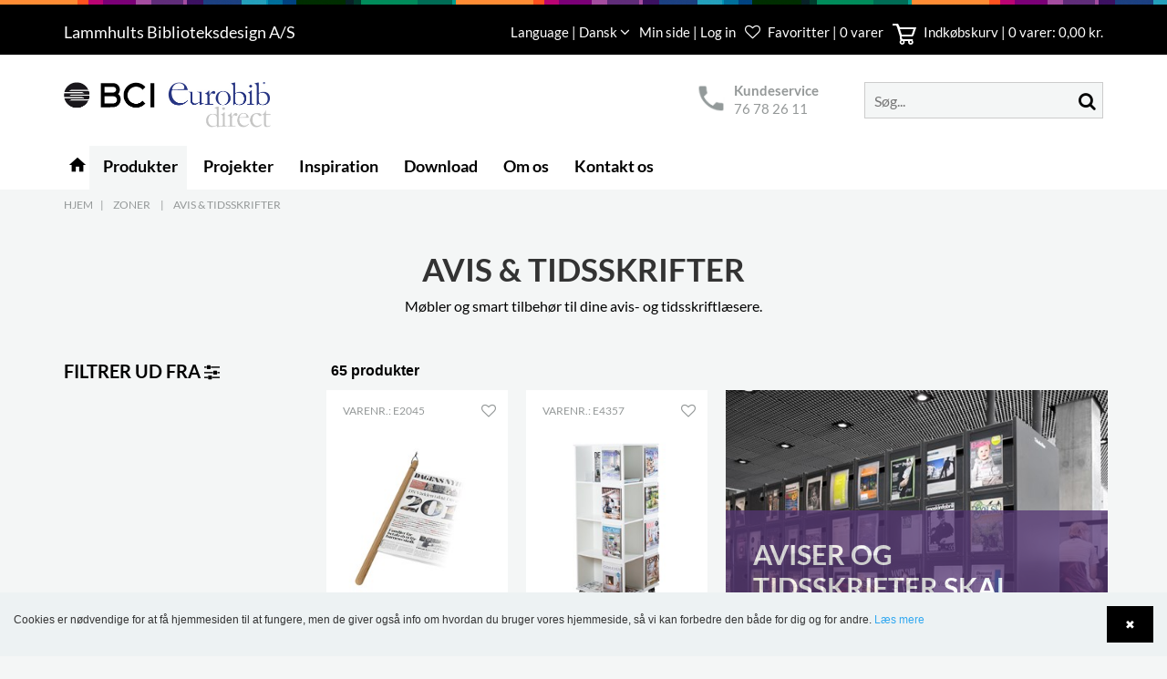

--- FILE ---
content_type: text/html; charset=utf-8
request_url: https://bci.dk/zoner--temaer/z/avis--tidsskrifter
body_size: 30903
content:

<!DOCTYPE html>
<html lang="dk" xml:lang="dk">
<head>
    <meta charset="utf-8">
    <meta http-equiv="X-UA-Compatible" content="IE=edge">
    <meta name="viewport" content="width=device-width, minimum-scale=1.0, maximum-scale=1.0" />
    <meta name="author" content="StructBase">
    <meta name="viewport" content="width=device-width, initial-scale=1">
            <title>Avis &amp; tidsskrifter </title>
            <meta name="description" content="M&#248;bler og smart tilbeh&#248;r til dine avis- og tidsskriftl&#230;sere." />
            <meta name="keywords" />
                                <script>
  window.dataLayer = window.dataLayer || [];
  function gtag() { dataLayer.push(arguments); }

  gtag('consent', 'default', {
    'ad_user_data': 'denied',
    'ad_personalization': 'denied',
    'ad_storage': 'denied',
    'analytics_storage': 'denied',
    'wait_for_update': 500,
  });
  </script>

<script id="CookieConsent" src="https://policy.app.cookieinformation.com/uc.js" data-culture="DA" type="text/javascript" data-gcm-version="2.0"></script>

<script id="mcjs">
window.addEventListener('CookieInformationConsentGiven', function (event) { 
if (CookieInformation.getConsentGivenFor('cookie_cat_marketing')) { 
!function(c,h,i,m,p){m=c.createElement(h),p=c.getElementsByTagName(h)[0],m.async=1,m.src=i,p.parentNode.insertBefore(m,p)}(document,"script","https://chimpstatic.com/mcjs-connected/js/users/8110deb0f390e5260b2cf3e46/7ae10254bb21da3b8c136cc68.js");

} 
}, false); 
</script>


<!-- Google Tag Manager -->
<script>(function(w,d,s,l,i){w[l]=w[l]||[];w[l].push({'gtm.start':
new Date().getTime(),event:'gtm.js'});var f=d.getElementsByTagName(s)[0],
j=d.createElement(s),dl=l!='dataLayer'?'&l='+l:'';j.async=true;j.src=
'https://www.googletagmanager.com/gtm.js?id='+i+dl;f.parentNode.insertBefore(j,f);
})(window,document,'script','dataLayer','GTM-PMV268D');</script>
<!-- End Google Tag Manager -->
    <link rel="stylesheet" 
          href="https://maxcdn.bootstrapcdn.com/font-awesome/4.5.0/css/font-awesome.min.css" 
          integrity="sha384-XdYbMnZ/QjLh6iI4ogqCTaIjrFk87ip+ekIjefZch0Y+PvJ8CDYtEs1ipDmPorQ+"
          crossorigin="anonymous">
    <link href="/Base/Scripts/mmenu/jquery.mmenu.all.css" rel="stylesheet" />
    <link rel="apple-touch-icon" sizes="57x57" href="/favicon/apple-icon-57x57.png">
    <link rel="apple-touch-icon" sizes="60x60" href="/favicon/apple-icon-60x60.png">
    <link rel="apple-touch-icon" sizes="72x72" href="/favicon/apple-icon-72x72.png">
    <link rel="apple-touch-icon" sizes="76x76" href="/favicon/apple-icon-76x76.png">
    <link rel="apple-touch-icon" sizes="114x114" href="/favicon/apple-icon-114x114.png">
    <link rel="apple-touch-icon" sizes="120x120" href="/favicon/apple-icon-120x120.png">
    <link rel="apple-touch-icon" sizes="144x144" href="/favicon/apple-icon-144x144.png">
    <link rel="apple-touch-icon" sizes="152x152" href="/favicon/apple-icon-152x152.png">
    <link rel="apple-touch-icon" sizes="180x180" href="/favicon/apple-icon-180x180.png">
    <link rel="icon" type="image/png" sizes="192x192" href="/favicon/android-icon-192x192.png">
    <link rel="icon" type="image/png" sizes="32x32" href="/favicon/favicon-32x32.png">
    <link rel="icon" type="image/png" sizes="96x96" href="/favicon/favicon-96x96.png">
    <link rel="icon" type="image/png" sizes="16x16" href="/favicon/favicon-16x16.png">
    <link rel="manifest" href="/favicon/manifest.json">
    <meta name="msapplication-TileColor" content="#ffffff">
    <meta name="msapplication-TileImage" content="/favicon/ms-icon-144x144.png">
    <meta name="theme-color" content="#ffffff">
    <link rel="stylesheet" 
          href="https://cdnjs.cloudflare.com/ajax/libs/fancybox/3.1.20/jquery.fancybox.min.css"
          integrity="sha384-PIbA/zVJy6+10NGzgoUJuAtvdc4oBIixlc+vhWHFc4qCJB32bWRvGzPA6YQhEWwx" 
          crossorigin="anonymous">
    <link rel="stylesheet"
          href="https://cdnjs.cloudflare.com/ajax/libs/OwlCarousel2/2.2.1/assets/owl.carousel.css"
          integrity="sha384-rueMEF/Xm1UF4PqJ15XgLdmsgk4n+dmGX5FUHfDCu7CElKaA27mbHz0oAk3j1Kph"
          crossorigin="anonymous">
    <link rel="stylesheet"
          href="https://cdnjs.cloudflare.com/ajax/libs/lightslider/1.1.6/css/lightslider.min.css"
          integrity="sha384-R9Z6su11C2W9lV9NUpFCeSjU2DoanCwXt6PeZZUOHAXMn3GzWxaBKGpLtZNVHHyQ"
          crossorigin="anonymous">
    
    <script type="text/javascript" id="cookieinfo"
            src="/Base/Scripts/cookieconsent/cookieinfo.min.js"
            data-bg="#edf2f3"
            data-link="#31A8F0"
            data-divlink="#000000"
            data-divlinkbg="#009fe3"
            data-position="bottom"
            data-message="Cookies er n&#248;dvendige for at f&#229; hjemmesiden til at fungere, men de giver ogs&#229; info om hvordan du bruger vores hjemmeside, s&#229; vi kan forbedre den b&#229;de for dig og for andre."
            data-linkmsg="L&#230;s mere"
            data-moreinfo="/om-os/cookiepolitik"
            data-text-align="left"
            data-font-size="12px"
            data-cookie="cookie-consent">
    </script>
    <script type="text/javascript" async defer src="//assets.pinterest.com/js/pinit.js"></script>
    <script src="https://ajax.aspnetcdn.com/ajax/jQuery/jquery-2.1.1.min.js" 
            integrity="sha384-fj9YEHKNa/e0CNquG4NcocjoyMATYo1k2Ff5wGB42C/9AwOlJjDoySPtNJalccfI" 
            crossorigin="anonymous">
    </script>
    <script src="https://ajax.aspnetcdn.com/ajax/jquery.validate/1.13.1/jquery.validate.min.js" 
            integrity="sha384-sjPkI5PMV07CLe+7G2T7RoXXuInPfKFXLmXMZVObfN+m/3Lcrho/dVnTy2sxAj+k"
            crossorigin="anonymous">
    </script>
    <script src="https://ajax.aspnetcdn.com/ajax/mvc/5.1/jquery.validate.unobtrusive.min.js"
            integrity="sha384-25k6pBZ2fUhwDc1+3NAKvjzihGFoC8UTFCYCINNm28DqC9bOwTAiLdiGpOuKCe66"
            crossorigin="anonymous">
    </script>
    <script type="text/javascript" src="/scripts/bundle/lammhults-ga-BDC640DCFD83DD0EF322D71AE3D6F29EFC03FBB4.js"></script>
    <link rel="stylesheet" type="text/css" href="/css/bundle/main-84F9A7F6B39DF15DEEF355D1B661E433522BEDCB.css" />
    <link rel="stylesheet" type="text/css" href="/css/bundle/lammhults0B547BCB23A7FD1658422AEEAF052D88FD9D8256.css" />
    <script>
        function clickSearch(e,t)
        {
            console.log(t);
            if (t === 'a')
            {
                $(e).closest('form').attr('action', '/articlesearch');
            } else {
                $(e).closest('form').find('#st').val(t);
            }
            
            $(e).closest('form').submit();
        }
    </script>
</head>
<body>
        <noscript><iframe src="https://www.googletagmanager.com/ns.html?id=GTM-PMV268D" height="0" width="0" style="display:none;visibility:hidden"></iframe></noscript>


    <div id="my-content">

        <div class="base-modal-wrapper animated fadeInDown" id="">
            <div class="container-fluid">
                <div class="row">
                    <div class="col-xs-12">
                        <div class="base-modal">
                            <div class="base-modal-header">
                                <button type="button" class="close"></button>
                            </div>
                            <div class="base-modal-content">
                                <i class="fa  fa-2x fa-check"></i>
                                <h3>Product added to basket</h3>
                            </div>
                        </div>
                    </div>
                </div>
            </div>
        </div>

        <div id="my-header">
            

<div class="base-large-menu-wrapper ">
    <div class="border-img"></div>
    <div class="base-top-menu">
        <div class="container">
            <div class="row">
                <div class="col-xs-12">
                    <ul>
                        <li>Lammhults Biblioteksdesign A/S</li>
                            <li class="">
                                <a href="#" data-toggle="modal" data-target="#language-modal">Language | Dansk <i class="fa fa-angle-down" aria-hidden="true"></i></a>
                            </li>
                        <li class="">
                                <a href="#" class="login-register" data-toggle="modal" data-target="#login-modal">Min side | Log in </a>
                        </li>
                        <li id="quickfavoritelist">
<span id="quickfavoritelistbutton">    
    <a href="/favorites" id="quickfavoritelistbutton">
            <i class="fa fa-heart-o" aria-hidden="true"></i>
        <span>Favoritter | 0 varer</span>
    </a>
</span>
                        </li>

<li class="shoppingcart-count " id="quickbasket">
    <span id="quickbasketbutton" class="">
<a href="/basket" onclick="return structcommerce.basket.toggleQuickBasket();" id="quickbasketbutton" class="">
        <img src="/graphics/cartempty.svg" />
    
    Indk&#248;bskurv | <span class="counter">0</span> varer: 0,00 kr.
</a>
    </span>

    <div class="mini-basket-wrapper animated fadeIn" id="quickbasketWrapper">
        <div class="mini-basket">
            <div class="mini-basket-arrow">

            </div>
            <button type="button" class="close" onclick="structcommerce.basket.closeQuickbasket()"> </button>
            <div id="quickbasketcontent">



<div class="mini-basket-header">
    <div class="">
        <div class="row">
            
            <div class="col-xs-12">
                    <p class="mini-basket-delivery-text">Indk&#248;bskurv oversigt</p>
            </div>
        </div>
        <div class="row" style="line-height:25px; color:black; padding-right: 17px;">
            <div class="col-xs-2">

            </div>
            <div class="col-xs-4" style="padding-left: 27px;">
                Beskrivelse
            </div>
            <div class="col-xs-2" style="text-align:center;">
                Antal
            </div>
            <div class="col-xs-3" style="text-align:right;padding-right:11px">
                Total
            </div>
            <div class="col-xs-1 count-price">

            </div>
        </div>
    </div>
</div>
<div class="mini-basket-items-wrapper">
        <div style="height: 80px; padding: 30px; text-align: center">
            Du har ikke noget i din indk&#248;bskurv endnu
        </div>
</div>

<div class="mini-basket-prices" style="padding-right: 45px;">
    <div class="container-fluid">
        <div class="row">
            <div class="col-xs-12">
                <table style="">
                                                                                                                            <tr class="mini-basket-vat-text">
                            <td>
                                <span class="">
                                    <b>
                                        Total
                                    </b>
                                </span>
                                <span class="">
                                    (inkl. moms
                                </span>
                            </td>
                            <td align="right"> <span class="">0,00 kr.</span></td>
                        </tr>
                </table>
            </div>
        </div>
    </div>
</div>

            </div>
        </div>
    </div>
</li>


                    </ul>
                </div>
            </div>
        </div>
    </div>

    <div class="base-center-menu nav-down">
        <div class="container">
            <div class="row">
                <div class="col-xs-3 grid-padding-small">
                        <a href="/">
                            <img src="https://bciprod.azureedge.net/media/20393/top_logo_bci_eurobib-1.jpg?anchor=center&amp;mode=crop" alt="" />
                        </a>
                </div>
                <div class="col-xs-6">
                    <div class="contact-service-wrapper">
                            <div class="contact-service">
                                <div class="contact-service-img">
                                    <img src="/graphics/icon-phone-new.png" alt="" />
                                </div>
                                <div class="contact-service-txt">
                                    <p>Kundeservice </p>
                                    <a href="tel:76 78 26 11">76 78 26 11</a>
                                </div>
                            </div>

                    </div>


                </div>
                <div class="col-xs-3">
                    <form action="/search" method="get">
                        <input type="hidden" id="st" name="st" />
                        <div class="input-field-wrapper input-field-wrapper-custom" id="search-form">
                            <div class="input-wrapper">
                                <input type="search" id="q" name="q" class="input-field-input" placeholder="S&#248;g..." autocomplete="off">
                            </div>
                            <button type="submit" class="btn btn-tertiery-med"></button>
                        </div>
                        <div id="mini-search-wrap" class="mini-search-wrap">
                        </div>
                    </form>
                </div>
            </div>
        </div>
    </div>
    <div class="base-sub-menu nav-down">
        <div class="container">
            <div class="row">
                <div class="col-xs-12 ">
                    <ul class="menu-items menu-items-large ">
                        <li class="li-first-level">
                            <a href="/" class="@*is-active*@ a-first-level home-icon ">
                                <i class="material-icons">home</i>
                            </a>
                        </li>
                    </ul>
                            <ul class="menu-items menu-items-large ">

                                    <li class="li-first-level has-child selected">
                                        <a href="/products" class="a-first-level" role="button" aria-haspopup="true" aria-expanded="false"> Produkter</a>
                                        <div class="dropdown-menu" style="display: none;">
                                            <div class="container">
                                                <div class="row row-eq-height">

                                                        <div class="col-xs-2 left-border">
                                                            <div class="list-wrapper">
                                                                <ul class="links-style">
                                                                    <li>
                                                                        <h5>
                                                                            <!-- headline.Text -->
                                                                                <a href="/mobler/g/24879" title="M&#248;bler">M&#248;bler</a>

                                                                        </h5>
                                                                    </li>
                                                                        <li class="link-items">
                                                                            <a href="/nye-produkter/n/0" style="color: #e05830 !important">
                                                                                Nye produkter
                                                                            </a>
                                                                        </li>

                                                                        <li class="link-items">
                                                                            <a href="/mobler/reolsystemer/g/24886" title="Reolsystemer">Reolsystemer</a>
                                                                        </li>
                                                                        <li class="link-items">
                                                                            <a href="/mobler/display--opbevaringsmobler/g/24884" title="Display- &amp; opbevaringsm&#248;bler">Display- &amp; opbevaringsm&#248;bler</a>
                                                                        </li>
                                                                        <li class="link-items">
                                                                            <a href="/mobler/bogvogne--afleveringsskabe/g/24880" title="Bogvogne &amp; afleveringsskabe">Bogvogne &amp; afleveringsskabe</a>
                                                                        </li>
                                                                        <li class="link-items">
                                                                            <a href="/mobler/krybber/g/24892" title="Krybber">Krybber</a>
                                                                        </li>
                                                                        <li class="link-items">
                                                                            <a href="/mobler/skranker/g/24898" title="Skranker">Skranker</a>
                                                                        </li>
                                                                        <li class="link-items">
                                                                            <a href="/mobler/sogestationer/g/24883" title="S&#248;gestationer">S&#248;gestationer</a>
                                                                        </li>
                                                                        <li class="link-items">
                                                                            <a href="/mobler/bornemobler/g/24881" title="B&#248;rnem&#248;bler">B&#248;rnem&#248;bler</a>
                                                                        </li>
                                                                        <li class="link-items">
                                                                            <a href="/mobler/rum-i-rummet/g/24900" title="Rum i rummet">Rum i rummet</a>
                                                                        </li>
                                                                        <li class="link-items">
                                                                            <a href="/mobler/siddemobler-og-puffer/g/24885" title="Siddem&#248;bler og puffer">Siddem&#248;bler og puffer</a>
                                                                        </li>
                                                                        <li class="link-items">
                                                                            <a href="/mobler/borde-og-stole/g/24887" title="Borde og stole">Borde og stole</a>
                                                                        </li>
                                                                        <li class="link-items">
                                                                            <a href="/mobler/akustik--konference/g/24882" title="Akustik &amp; konference">Akustik &amp; konference</a>
                                                                        </li>
                                                                        <li class="link-items">
                                                                            <a href="/mobler/belysning/g/24915" title="Belysning">Belysning</a>
                                                                        </li>
                                                                </ul>
                                                            </div>
                                                        </div>
                                                        <div class="col-xs-2 left-border">
                                                            <div class="list-wrapper">
                                                                <ul class="links-style">
                                                                    <li>
                                                                        <h5>
                                                                            <!-- headline.Text -->
                                                                                <a href="/tilbehor/g/24867" title="Tilbeh&#248;r">Tilbeh&#248;r</a>

                                                                        </h5>
                                                                    </li>
                                                                        <li class="link-items">
                                                                            <a href="/nye-produkter/n/0" style="color: #e05830 !important">
                                                                                Nye produkter
                                                                            </a>
                                                                        </li>

                                                                        <li class="link-items">
                                                                            <a href="/tilbehor/bogstotter/g/24869" title="Bogst&#248;tter">Bogst&#248;tter</a>
                                                                        </li>
                                                                        <li class="link-items">
                                                                            <a href="/tilbehor/skillestotter/g/24873" title="Skillest&#248;tter">Skillest&#248;tter</a>
                                                                        </li>
                                                                        <li class="link-items">
                                                                            <a href="/tilbehor/displaylosninger/g/24872" title="Displayl&#248;sninger">Displayl&#248;sninger</a>
                                                                        </li>
                                                                        <li class="link-items">
                                                                            <a href="/tilbehor/skiltning/g/24875" title="Skiltning">Skiltning</a>
                                                                        </li>
                                                                        <li class="link-items">
                                                                            <a href="/tilbehor/flytning--opbevaring/g/24876" title="Flytning &amp; opbevaring">Flytning &amp; opbevaring</a>
                                                                        </li>
                                                                        <li class="link-items">
                                                                            <a href="/tilbehor/bogpleje/g/24868" title="Bogpleje">Bogpleje</a>
                                                                        </li>
                                                                        <li class="link-items">
                                                                            <a href="/tilbehor/omslag-og-lommer/g/24871" title="Omslag og lommer">Omslag og lommer</a>
                                                                        </li>
                                                                        <li class="link-items">
                                                                            <a href="/tilbehor/produkt-og-hyldeopmaerkning/g/24874" title="Produkt- og hyldeopm&#230;rkning">Produkt- og hyldeopm&#230;rkning</a>
                                                                        </li>
                                                                        <li class="link-items">
                                                                            <a href="/tilbehor/cddvdav-emballage/g/24870" title="CD/DVD/AV emballage">CD/DVD/AV emballage</a>
                                                                        </li>
                                                                        <li class="link-items">
                                                                            <a href="/tilbehor/backoffice/g/24909" title="Backoffice">Backoffice</a>
                                                                        </li>
                                                                </ul>
                                                            </div>
                                                        </div>
                                                        <div class="col-xs-2 left-border">
                                                            <div class="list-wrapper">
                                                                <ul class="links-style">
                                                                    <li>
                                                                        <h5>
                                                                            <!-- headline.Text -->
Zoner &amp; temaer
                                                                        </h5>
                                                                    </li>

                                                                        <li class="link-items">
                                                                            <a href="/zoner--temaer/z/afleveringszone" title="Afleveringszone">Afleveringszone</a>
                                                                        </li>
                                                                        <li class="link-items">
                                                                            <a href="/zoner--temaer/z/afslapning" title="Afslapning">Afslapning</a>
                                                                        </li>
                                                                        <li class="link-items">
                                                                            <a href="/zoner--temaer/z/avis--tidsskrifter" title="Avis &amp; tidsskrifter">Avis &amp; tidsskrifter</a>
                                                                        </li>
                                                                        <li class="link-items">
                                                                            <a href="/zoner--temaer/z/black-library" title="Black library">Black library</a>
                                                                        </li>
                                                                        <li class="link-items">
                                                                            <a href="/zoner--temaer/z/bornezone" title="B&#248;rnezone">B&#248;rnezone</a>
                                                                        </li>
                                                                        <li class="link-items">
                                                                            <a href="/zoner--temaer/z/display--udstilling" title="Display &amp; udstilling">Display &amp; udstilling</a>
                                                                        </li>
                                                                        <li class="link-items">
                                                                            <a href="/zoner--temaer/z/efteraar" title="Efter&#229;r">Efter&#229;r</a>
                                                                        </li>
                                                                        <li class="link-items">
                                                                            <a href="/zoner--temaer/z/foraar" title="For&#229;r">For&#229;r</a>
                                                                        </li>
                                                                        <li class="link-items">
                                                                            <a href="/zoner--temaer/z/hyldetilbehor" title="Hyldetilbeh&#248;r">Hyldetilbeh&#248;r</a>
                                                                        </li>
                                                                        <li class="link-items">
                                                                            <a href="/zoner--temaer/z/indgangszonen" title="Indgangszonen">Indgangszonen</a>
                                                                        </li>
                                                                        <li class="link-items">
                                                                            <a href="/zoner--temaer/z/inspireret-af-naturen" title="Inspireret af naturen">Inspireret af naturen</a>
                                                                        </li>
                                                                        <li class="link-items">
                                                                            <a href="/zoner--temaer/z/konferenceomraadet" title="Konferenceomr&#229;det">Konferenceomr&#229;det</a>
                                                                        </li>
                                                                        <li class="link-items">
                                                                            <a href="/zoner--temaer/z/skolebiblioteketplc" title="Skolebiblioteket/PLC">Skolebiblioteket/PLC</a>
                                                                        </li>
                                                                        <li class="link-items">
                                                                            <a href="/zoner--temaer/z/sommer" title="Sommer">Sommer</a>
                                                                        </li>
                                                                        <li class="link-items">
                                                                            <a href="/zoner--temaer/z/studere" title="Studere">Studere</a>
                                                                        </li>
                                                                        <li class="link-items">
                                                                            <a href="/zoner--temaer/z/vinter" title="Vinter">Vinter</a>
                                                                        </li>
                                                                </ul>
                                                            </div>
                                                        </div>
                                                        <div class="col-xs-2 left-border">
                                                            <div class="list-wrapper">
                                                                <ul class="links-style">
                                                                    <li>
                                                                        <h5>
                                                                            <!-- headline.Text -->
Kollektioner
                                                                        </h5>
                                                                    </li>

                                                                        <li class="link-items">
                                                                            <a href="/kollektioner/c/markedsplads" title="MARKEDSPLADS">MARKEDSPLADS</a>
                                                                        </li>
                                                                        <li class="link-items">
                                                                            <a href="/kollektioner/c/6030-classic-reolsystem" title="60/30 Classic reolsystem">60/30 Classic reolsystem</a>
                                                                        </li>
                                                                        <li class="link-items">
                                                                            <a href="/kollektioner/c/flatline-sogestationer" title="Flatline s&#248;gestationer">Flatline s&#248;gestationer</a>
                                                                        </li>
                                                                        <li class="link-items">
                                                                            <a href="/kollektioner/c/inform-mobelserie" title="Inform m&#248;belserie">Inform m&#248;belserie</a>
                                                                        </li>
                                                                        <li class="link-items">
                                                                            <a href="/kollektioner/c/lingo-reolsystem" title="Lingo reolsystem">Lingo reolsystem</a>
                                                                        </li>
                                                                        <li class="link-items">
                                                                            <a href="/kollektioner/c/maria-podier-med-krybbe" title="Maria podier med krybbe">Maria podier med krybbe</a>
                                                                        </li>
                                                                        <li class="link-items">
                                                                            <a href="/kollektioner/c/uniflex-reolsystem" title="Uniflex reolsystem">Uniflex reolsystem</a>
                                                                        </li>
                                                                        <li class="link-items">
                                                                            <a href="/kollektioner/c/wildlife-billedbogskrybber" title="Wildlife billedbogskrybber">Wildlife billedbogskrybber</a>
                                                                        </li>
                                                                </ul>
                                                            </div>
                                                        </div>
                                                    <div class="col-xs-3">
                                                        <div class="list-wrapper">
                                                            <ul class="main-link-list">
                                                                
                                                                                                                            </ul>
                                                        </div>
                                                        <div class="list-wrapper">
                                                            <ul class="">
                                                                    <li>
                                                                        <img class="round-image" src="https://bciprod.azureedge.net/media/37200/danish-architect-team_082023.png?anchor=center&amp;mode=crop&amp;width=55&amp;height=55" alt="" />
                                                                    </li>
                                                                <li>
                                                                    <p class="p-header">Brug for hj&#230;lp til at indrette dit bibliotek?</p>
                                                                    <p>Ring til os på tlf. 76 78 26 11 - Vi er her for at hjælpe dig...</p>
                                                                </li>
                                                                <li>
                                                            </ul>
                                                        </div>
                                                        <div class="list-wrapper">
                                                            <ul class="img-wrapper">
                                                                <li>
                                                                    <p class="p-header"></p>
                                                                    <p></p>
                                                                </li>
                                                            </ul>
                                                        </div>
                                                    </div>

                                                    <div class="col-xs-3 right-border">
                                                        <div class="list-wrapper">
                                                            <ul class="">
                                                                <li>
                                                                    <h5>
                                                                        <a href="">
                                                                            
                                                                        </a>
                                                                    </h5>
                                                                </li>
                                                            </ul>
                                                        </div>
                                                        <div class="list-wrapper">
                                                            <ul class="">
                                                                <li>
                                                                    <p class="p-header"></p>
                                                                    
                                                                </li>
                                                                <li>
                                                                    <p class="p-header"></p>
                                                                    
                                                                </li>
                                                            </ul>
                                                        </div>
                                                    </div>
                                                </div>
                                            </div>
                                        </div>
                                    </li>
                            </ul>
                            <ul class="menu-items menu-items-large ">

                                    <li class="li-first-level ">
                                        <a href="/projekter" class="a-first-level" role="button" aria-haspopup="true" aria-expanded="false"> Projekter</a>
                                    </li>
                            </ul>
                            <ul class="menu-items menu-items-large ">

                                    <li class="li-first-level ">
                                        <a href="/inspiration" class="a-first-level" role="button" aria-haspopup="true" aria-expanded="false"> Inspiration</a>
                                    </li>
                            </ul>
                            <ul class="menu-items menu-items-large ">

                                    <li class="li-first-level ">
                                        <a href="/downloads" class="a-first-level" role="button" aria-haspopup="true" aria-expanded="false"> Download</a>
                                    </li>
                            </ul>
                            <ul class="menu-items menu-items-small">
                                <li class="li-first-level has-child " style="display:inline-block;">
                                    <a href="" data-toggle="dropdown" role="button" aria-haspopup="true" aria-expanded="false" class="dropdown-toggle a-first-level">Om os</a>
                                    <div class="dropdown-menu dropdown-menu-small" style="display: none;">
                                        <div class="list-wrapper">
                                            <h5>
                                                Om os
                                            </h5>
                                            <ul class="">
                                                    <li>
                                                        <a href="/om-os/hvem-er-vi" title="Hvem er vi">Hvem er vi</a>
                                                    </li>
                                                    <li>
                                                        <a href="/om-os/forretningsomraader" title="Forretningsomr&#229;der">Forretningsomr&#229;der</a>
                                                    </li>
                                                    <li>
                                                        <a href="/om-os/udbudsraadgivning" title="Udbudsr&#229;dgivning">Udbudsr&#229;dgivning</a>
                                                    </li>
                                                    <li>
                                                        <a href="/om-os/designproces" title="Designproces">Designproces</a>
                                                    </li>
                                                    <li>
                                                        <a href="/om-os/vores-designteam" title="Vores designteam">Vores designteam</a>
                                                    </li>
                                                    <li>
                                                        <a href="/om-os/baeredygtighed" title="B&#230;redygtighed">B&#230;redygtighed</a>
                                                    </li>
                                                    <li>
                                                        <a href="/om-os/samarbejdspartnere" title="Samarbejdspartnere">Samarbejdspartnere</a>
                                                    </li>
                                                    <li>
                                                        <a href="/om-os/ledige-stillinger-indkoeber" title="Ledige stillinger - Indk&#248;ber">Ledige stillinger - Indk&#248;ber</a>
                                                    </li>
                                                    <li>
                                                        <a href="/om-os/ledige-stillinger-content-marketing-specialist" title="Ledige stillinger - Content marketing specialist">Ledige stillinger - Content marketing specialist</a>
                                                    </li>
                                            </ul>
                                        </div>
                                    </div>
                                </li>
                            </ul>
                            <ul class="menu-items menu-items-small">
                                <li class="li-first-level has-child " style="display:inline-block;">
                                    <a href="" data-toggle="dropdown" role="button" aria-haspopup="true" aria-expanded="false" class="dropdown-toggle a-first-level">Kontakt os</a>
                                    <div class="dropdown-menu dropdown-menu-small" style="display: none;">
                                        <div class="list-wrapper">
                                            <h5>
                                                Kontakt os
                                            </h5>
                                            <ul class="">
                                                    <li>
                                                        <a href="/kontakt-os/kontaktinformationer" title="Kontaktinformationer">Kontaktinformationer</a>
                                                    </li>
                                                    <li>
                                                        <a href="/kontakt-os/moed-vores-medarbejdere" title="M&#248;d vores medarbejdere">M&#248;d vores medarbejdere</a>
                                                    </li>
                                                    <li>
                                                        <a href="/kontakt-os/vores-selskaber" title="Vores selskaber">Vores selskaber</a>
                                                    </li>
                                                    <li>
                                                        <a href="/kontakt-os/forhandlere" title="Forhandlere">Forhandlere</a>
                                                    </li>
                                                    <li>
                                                        <a href="/kontakt-os/tilmeld-nyhedsbrev" title="Tilmeld nyhedsbrev">Tilmeld nyhedsbrev</a>
                                                    </li>
                                            </ul>
                                        </div>
                                    </div>
                                </li>
                            </ul>
                </div>
            </div>
        </div>
    </div>
</div>
<div class="modal fade sign-in-options-wrapper" id="login-modal" role="dialog" aria-labelledby="login-modal-Label">
    <div class="modal-dialog" role="document">
        <div class="modal-content">
            <div class="tab-content">
                <button type="button" class="close" data-dismiss="modal" aria-label="Close"></button>
                <div id="login-modal-main" class="tab-pane fade in active">
                    <h2 class="text-center">Log in</h2>
                    <p class="text-center login-text">Er du ikke i forvejen kunde i vores webshop, s&#229; vil dette ske automatisk, n&#229;r du har lagt varer i kurven og g&#229;r til bestilling. Du kan ikke registrere dig p&#229; forh&#229;nd</p>
                    <div class="">
                        <form action="#" onsubmit="structcommerce.base.login('loginboxemail', 'loginboxpassword', 'loginboxremember', 'loginboxerrorbox')">
                            <label>E-mail</label>
                            <input type="text" value="" class="input-field" id="loginboxemail" tabindex="100" onkeyup="structcommerce.base.loginIfEnterIsPressed(event, 'loginboxemail', 'loginboxpassword', 'loginboxremember', 'loginboxerrorbox')" />
                            <label>Adgangskode</label><a data-toggle="tab" tabindex="104" href="#login-modal-forgot-password">Glemt din adgangskode?</a>
                            <input type="password" value="" class="input-field" id="loginboxpassword" tabindex="101" onkeyup="structcommerce.base.loginIfEnterIsPressed(event, 'loginboxemail', 'loginboxpassword', 'loginboxremember', 'loginboxerrorbox')" />

                            <div class="checkbox-remember custom-checkboxes">
                                <div>
                                    <input name="rembemer-login" id="loginboxremember" type="checkbox" value="rembemer-login" onclick="" />
                                    <label for="loginboxremember"><span>Forbliv logget ind</span></label>
                                </div>
                            </div>

                            


                            <button type="button" tabindex="103" onclick="structcommerce.base.login('loginboxemail', 'loginboxpassword', 'loginboxremember', 'loginboxerrorbox')" class="btn-primary-med ">Log in</button>
                        </form>
                        <div id="loginboxerrorbox" style="display: none;">
                            <span style="color: red;">
                                Der er fejl i indtastet e-mail adresse eller password
                            </span>
                        </div>
                    </div>
                </div>
                <div id="login-modal-forgot-password" class="tab-pane fade">
                    <a data-toggle="tab" href="#login-modal-main" class="back-link"> &lt; Tilbage til log in</a>
                    <h2 class="text-center">Send password reset link....</h2>
                    <p class="text-center">Indtast e-mail-adressen. Hvis vi har dig i systemet sender vi et link hurtigst muligt. Bem&#230;rk at linket kun er aktivt i 15 minutter.</p>
                    <div class="">
                        <label>Din e-mail</label>
                        <input type="text" value="" class="input-field" id="forgotboxemail" />
                        <button type="button" class="btn btn-primary-med" onclick="structcommerce.base.sendPasswordResetToken('forgotboxemail', 'notrecognizedemailerrorbox', 'one-time-pass-tab-toggler')">Send link</button>
                        <a style="display: none;" href="#login-modal-enter-one-time-password" data-toggle="tab" id="one-time-pass-tab-toggler"></a>
                        <div id="notrecognizedemailerrorbox" style="display: none;">
                            <span style="color: red;">
                                Sorry, an error occured. Please contact support.
                            </span>
                        </div>
                    </div>
                </div>
                <div id="login-modal-enter-one-time-password" class="tab-pane fade">
                    <a data-toggle="tab" href="#login-modal-main" class="back-link" aria-expanded="true"> &lt; Back to log in</a>
                    <h2 class="text-center">Tjek din e-mail</h2>
                    <p class="text-center">Klik p&#229; linket i din e-mail</p>
                    <div class="text-center">
                    </div>
                </div>
            </div>
        </div>
    </div>
</div>


    <div class="modal fade language-in-options-wrapper" id="language-modal" role="dialog" aria-labelledby="language-modal-Label">
    <div class="modal-dialog" role="document">
        <div class="modal-content">
            <div class="language-wrapper">
                <div class="row">
                    <div class="panel panel-login">
                        <button type="button" class="close" data-dismiss="modal" aria-label="Close"></button>
                        <div class="panel-heading">
                            <div class="row">
                                <div class="col-xs-12">
                                    
                                    <h2 class="text-center">V&#230;lg sprog</h2>
                                </div>
                            </div>
                            <hr>
                        </div>
                        <div class="panel-body2">
                            <div class="row">
                                <div class="col-lg-12">
                                    <ul>

                                            <li><a style="text-transform:capitalize; text-decoration:none" href="https://bci.dk"><img src="/Base/scss/vendors/Flags/blank.png" class="flag flag-dk" alt="dansk" /> dansk</a></li>
                                            <li style="width: 66%;"><a style="text-transform:capitalize; text-decoration:none" href="https://wearelibrarypeople.com/"><img src="/Base/scss/vendors/Flags/blank.png" class="flag flag-gb" alt="English (export website)" /> English (export website)</a></li>

                                    </ul>
                                </div>
                            </div>
                        </div>
                    </div>
                </div>
            </div>
        </div>
    </div>
</div>
<div class="header Fixed mobile-menu-wrapper">
    <ul>
        <li>
            <a href="#menu-mobile">
            </a>
        </li>
        <li>
            <div class="mobile-search">
                <i class="fa fa-search" aria-hidden="true"></i>
            </div>
            <div class="mobile-search-action animated fadeInDown ">
                <form action="/search" method="get">
                    <input type="text" id="q" name="q" placeholder="Search..">
                    <div class="close-search" onclick="">
                        <i class="fa fa-arrow-right" aria-hidden="true" onclick="$(this).closest('form').submit();"></i>
                    </div>
                </form>
            </div>
        </li>
        <li>
            <div onclick="location.href='/'">
                <img src="https://bciprod.azureedge.net/media/21586/bci_eurobib_white.png?anchor=center&amp;mode=crop" alt="logo" />
            </div>
        </li>
        <li class="text-center float-right">
<span class="actions" onclick="location.href='/favorites'">
    <i class="fa fa-heart fa-shopping-heart">  0</i>
</span>
<span class="actions" onclick="location.href='/basket'">
    <img src="/graphics/cartempty.svg" style="max-height: 18px;">
    <i class="fa">0</i>
    
</span>        </li>
    </ul>
</div>
<nav id="menu-mobile" style="display:none;">
    <ul>
            <li>
                    <span>Produkter</span>
                    <ul>
    <li>
            <span>M&#248;bler</span>
            <ul>
                    <li class="link-items">
                        <a href="/nye-produkter/n/0"
                           style="color: #e05830 !important">
                            Nye produkter
                        </a>
                    </li>
                    <li>
            <a href="/mobler/reolsystemer/g/24886">Reolsystemer</a>
    </li>
    <li>
            <a href="/mobler/display--opbevaringsmobler/g/24884">Display- &amp; opbevaringsm&#248;bler</a>
    </li>
    <li>
            <a href="/mobler/bogvogne--afleveringsskabe/g/24880">Bogvogne &amp; afleveringsskabe</a>
    </li>
    <li>
            <a href="/mobler/krybber/g/24892">Krybber</a>
    </li>
    <li>
            <a href="/mobler/skranker/g/24898">Skranker</a>
    </li>
    <li>
            <a href="/mobler/sogestationer/g/24883">S&#248;gestationer</a>
    </li>
    <li>
            <a href="/mobler/bornemobler/g/24881">B&#248;rnem&#248;bler</a>
    </li>
    <li>
            <a href="/mobler/rum-i-rummet/g/24900">Rum i rummet</a>
    </li>
    <li>
            <a href="/mobler/siddemobler-og-puffer/g/24885">Siddem&#248;bler og puffer</a>
    </li>
    <li>
            <a href="/mobler/borde-og-stole/g/24887">Borde og stole</a>
    </li>
    <li>
            <a href="/mobler/akustik--konference/g/24882">Akustik &amp; konference</a>
    </li>
    <li>
            <a href="/mobler/belysning/g/24915">Belysning</a>
    </li>
            </ul>
    </li>
    <li>
            <span>Tilbeh&#248;r</span>
            <ul>
                    <li class="link-items">
                        <a href="/nye-produkter/n/0"
                           style="color: #e05830 !important">
                            Nye produkter
                        </a>
                    </li>
                    <li>
            <a href="/tilbehor/bogstotter/g/24869">Bogst&#248;tter</a>
    </li>
    <li>
            <a href="/tilbehor/skillestotter/g/24873">Skillest&#248;tter</a>
    </li>
    <li>
            <a href="/tilbehor/displaylosninger/g/24872">Displayl&#248;sninger</a>
    </li>
    <li>
            <a href="/tilbehor/skiltning/g/24875">Skiltning</a>
    </li>
    <li>
            <a href="/tilbehor/flytning--opbevaring/g/24876">Flytning &amp; opbevaring</a>
    </li>
    <li>
            <a href="/tilbehor/bogpleje/g/24868">Bogpleje</a>
    </li>
    <li>
            <a href="/tilbehor/omslag-og-lommer/g/24871">Omslag og lommer</a>
    </li>
    <li>
            <a href="/tilbehor/produkt-og-hyldeopmaerkning/g/24874">Produkt- og hyldeopm&#230;rkning</a>
    </li>
    <li>
            <a href="/tilbehor/cddvdav-emballage/g/24870">CD/DVD/AV emballage</a>
    </li>
    <li>
            <a href="/tilbehor/backoffice/g/24909">Backoffice</a>
    </li>
            </ul>
    </li>
    <li>
            <span>Zoner &amp; temaer</span>
            <ul>
                    <li>
            <a href="/zoner--temaer/z/afleveringszone">Afleveringszone</a>
    </li>
    <li>
            <a href="/zoner--temaer/z/afslapning">Afslapning</a>
    </li>
    <li>
            <a href="/zoner--temaer/z/avis--tidsskrifter">Avis &amp; tidsskrifter</a>
    </li>
    <li>
            <a href="/zoner--temaer/z/black-library">Black library</a>
    </li>
    <li>
            <a href="/zoner--temaer/z/bornezone">B&#248;rnezone</a>
    </li>
    <li>
            <a href="/zoner--temaer/z/display--udstilling">Display &amp; udstilling</a>
    </li>
    <li>
            <a href="/zoner--temaer/z/efteraar">Efter&#229;r</a>
    </li>
    <li>
            <a href="/zoner--temaer/z/foraar">For&#229;r</a>
    </li>
    <li>
            <a href="/zoner--temaer/z/hyldetilbehor">Hyldetilbeh&#248;r</a>
    </li>
    <li>
            <a href="/zoner--temaer/z/indgangszonen">Indgangszonen</a>
    </li>
    <li>
            <a href="/zoner--temaer/z/inspireret-af-naturen">Inspireret af naturen</a>
    </li>
    <li>
            <a href="/zoner--temaer/z/konferenceomraadet">Konferenceomr&#229;det</a>
    </li>
    <li>
            <a href="/zoner--temaer/z/skolebiblioteketplc">Skolebiblioteket/PLC</a>
    </li>
    <li>
            <a href="/zoner--temaer/z/sommer">Sommer</a>
    </li>
    <li>
            <a href="/zoner--temaer/z/studere">Studere</a>
    </li>
    <li>
            <a href="/zoner--temaer/z/vinter">Vinter</a>
    </li>
            </ul>
    </li>
    <li>
            <span>Kollektioner</span>
            <ul>
                    <li>
            <a href="/kollektioner/c/markedsplads">MARKEDSPLADS</a>
    </li>
    <li>
            <a href="/kollektioner/c/6030-classic-reolsystem">60/30 Classic reolsystem</a>
    </li>
    <li>
            <a href="/kollektioner/c/flatline-sogestationer">Flatline s&#248;gestationer</a>
    </li>
    <li>
            <a href="/kollektioner/c/inform-mobelserie">Inform m&#248;belserie</a>
    </li>
    <li>
            <a href="/kollektioner/c/lingo-reolsystem">Lingo reolsystem</a>
    </li>
    <li>
            <a href="/kollektioner/c/maria-podier-med-krybbe">Maria podier med krybbe</a>
    </li>
    <li>
            <a href="/kollektioner/c/uniflex-reolsystem">Uniflex reolsystem</a>
    </li>
    <li>
            <a href="/kollektioner/c/wildlife-billedbogskrybber">Wildlife billedbogskrybber</a>
    </li>
            </ul>
    </li>
                    </ul>
            </li>
            <li>
                    <a href="/projekter">Projekter</a>
            </li>
            <li>
                    <a href="/inspiration">Inspiration</a>
            </li>
            <li>
                    <a href="/downloads">Download</a>
            </li>
            <li>
                    <span>Om os</span>
                    <ul>
    <li>
            <a href="/om-os/hvem-er-vi">Hvem er vi</a>
    </li>
    <li>
            <a href="/om-os/forretningsomraader">Forretningsomr&#229;der</a>
    </li>
    <li>
            <a href="/om-os/udbudsraadgivning">Udbudsr&#229;dgivning</a>
    </li>
    <li>
            <a href="/om-os/designproces">Designproces</a>
    </li>
    <li>
            <a href="/om-os/vores-designteam">Vores designteam</a>
    </li>
    <li>
            <a href="/om-os/baeredygtighed">B&#230;redygtighed</a>
    </li>
    <li>
            <a href="/om-os/samarbejdspartnere">Samarbejdspartnere</a>
    </li>
    <li>
            <a href="/om-os/ledige-stillinger-indkoeber">Ledige stillinger - Indk&#248;ber</a>
    </li>
    <li>
            <a href="/om-os/ledige-stillinger-content-marketing-specialist">Ledige stillinger - Content marketing specialist</a>
    </li>
                    </ul>
            </li>
            <li>
                    <span>Kontakt os</span>
                    <ul>
    <li>
            <a href="/kontakt-os/kontaktinformationer">Kontaktinformationer</a>
    </li>
    <li>
            <a href="/kontakt-os/moed-vores-medarbejdere">M&#248;d vores medarbejdere</a>
    </li>
    <li>
            <a href="/kontakt-os/vores-selskaber">Vores selskaber</a>
    </li>
    <li>
            <a href="/kontakt-os/forhandlere">Forhandlere</a>
    </li>
    <li>
            <a href="/kontakt-os/tilmeld-nyhedsbrev">Tilmeld nyhedsbrev</a>
    </li>
                    </ul>
            </li>
    </ul>
</nav>

        </div>

        <div id="page" class="page-content-wrapper">
            <div class="content">
                <div class="container ">
                    <div class="row row-offcanvas row-offcanvas-left">
                        <div class="col-xs-12">
                                <ul class="breadcrumb-base" itemscope itemtype="http://schema.org/BreadcrumbList">

                <li>
                    <a href="/">Hjem</a><span>|</span>
                </li>
                <li itemprop="itemListElement" itemscope itemtype="http://schema.org/ListItem">
                    <a itemprop="name" href="">Zoner</a> <span>|</span>                     <meta itemprop="position" content="1" />
                </li>
                <li itemprop="itemListElement" itemscope itemtype="http://schema.org/ListItem">
                    <a itemprop="name" href="">Avis &amp; tidsskrifter</a>                    <meta itemprop="position" content="2" />
                </li>
    </ul>
 
                        </div>
                    </div>
                </div>
                

    <div class="container ">
        <div class="panel-top row-offcanvas row-offcanvas-left">
            <div class="row">
                <div class="col-xs-12">
                    <h1>Avis &amp; tidsskrifter</h1>
                            <div class="col-sm-10 col-sm-push-1">
                                <p>
                                    Møbler og smart tilbehør til dine avis- og tidsskriftlæsere.
                                </p>
                            </div>
                </div>
            </div>
        </div>
    </div>
    <div class="container">
        <div class="row row-offcanvas row-offcanvas-left">
            <div class="col-xs-6 col-sm-3 col-xl-2 sidebar-offcanvas filter-area" id="sidebar">
                
<div class="panel-filter">
    <span class="p-large">
        Filtrer ud fra
        <i class="fa fa-sliders" aria-hidden="true"></i>
    </span>
    <div class="border"></div>
</div>

            </div>
            <div class="col-xs-12 col-sm-9 col-xl-10 product-result-list">

                
<div class="product-list-top-filter-wrapper">
    <p class="pull-left visible-xs">
        <button type="button" class="toggle-canvas btn btn-primary-sm" data-toggle="offcanvas" onclick="$('.row-offcanvas').toggleClass('active')">Filter </button>
    </p>
    <div class="product-list-mobile-action">
        <div class="filter-item filter-item-count">65 produkter</div>
        <div class="filter-item-cog" onclick="$('.product-list').toggle()">
            <i class="fa fa-cog" aria-hidden="true"></i>
        </div>
    </div>
    <div class="product-list" id="filterRow">
        <div class="row filter-products-top">
            <div class="col-xs-12">
                <div class="filter-item filter-item-count hidden-xs ">65 produkter</div>
                                            </div>
        </div>
    </div>
</div>
<div class="row products-wrap">
        <div class="col-md-8 col-lg-6 product-list-large-item-wrapper product-list-medium-item-wrapper ">
            <a href="/inspiration/slap-af-og-bliv-opdateret-paa-nyheder-og-trends" >
                <div class="product-list-large-item" style="background-image: url('https://bciprod.azureedge.net/media/12839/aarhus_dokk1_public_library_dk_007.jpg?anchor=center&amp;mode=crop&amp;width=500&amp;height=410');">
                    <div class="text-wrapper" style="opacity:0.75;background-color:#553674; padding: 30px">
                        <h2>Aviser og tidsskrifter skal v&#230;re lettilg&#230;ngelige p&#229; biblioteket</h2>
                        <h4></h4>
                        <p></p>
                            <p class="p-link"><i class="fa fa-angle-right" aria-hidden="true"></i> Bliv inspireret</p>
                    </div>
                </div>
            </a>
        </div>
                <div class="col-sm-6 col-md-4 col-lg-3  col-lam custom-width ">
                
<div class="product flex-content" id="73230" itemscope itemtype="http://schema.org/Product">
    <div class="item-no">
            <p class="p-small">Varenr.: E2045 </p>
    </div>
    <div class="button-wrapper">
        <button class="button-icon" onclick="structcommerce.favorites.toggleItemOnSpecificFavoriteList('119457', 'variant', '')">

            <i class="fa fa-heart-o sb-heart" id="toggle-favorites-btn-119457" aria-hidden="true"></i>
        </button>
    </div>
    <a href="/felix-avis-og-tidsskriftstok/p/73230/119457" 
       onclick="lammhults.GA.selectItem(0); return true;">
        <div class="image-wrapper">
                            <img itemprop="image" src="https://bciprod.azureedge.net/media/39647/e2045_1.jpg?anchor=center&amp;mode=crop&amp;width=250&amp;height=250" alt="E2045 - Small">
        </div>
        
        <h3 itemprop="name">
Felix avis- og tidsskriftstok        </h3>

        <div class="product-price" itemprop="offers" itemscope itemtype="http://schema.org/Offer">
                        <span class="curent-price " itemprop="price">
                            410,00 kr.
                        </span>
                <meta itemprop="priceCurrency" content="DKK" />
        </div>
            <div class="more-options p-small">
                <span style="color:transparent;">.</span>
            </div>

    </a>
        <button class="btn btn-primary-sm add-to-basket" style="display:none;"><i class="fa fa-shopping-cart" aria-hidden="true" onclick="structcommerce.basket.addToBasket('119457', 1)"></i></button>
</div>

            </div>
            <div class="col-sm-6 col-md-4 col-lg-3  col-lam custom-width ">
                
<div class="product flex-content" id="69805" itemscope itemtype="http://schema.org/Product">
    <div class="item-no">
            <p class="p-small">Varenr.: E4357 </p>
    </div>
    <div class="button-wrapper">
        <button class="button-icon" onclick="structcommerce.favorites.toggleItemOnSpecificFavoriteList('116299', 'variant', '')">

            <i class="fa fa-heart-o sb-heart" id="toggle-favorites-btn-116299" aria-hidden="true"></i>
        </button>
    </div>
    <a href="/oslo-udstillingstaarn/p/69805/116299" 
       onclick="lammhults.GA.selectItem(1); return true;">
        <div class="image-wrapper">
                            <img itemprop="image" src="https://bciprod.azureedge.net/media/6446/e4357.jpg?anchor=center&amp;mode=crop&amp;width=250&amp;height=250" alt="E4357">
        </div>
        
        <h3 itemprop="name">
Oslo udstillingstårn        </h3>

        <div class="product-price" itemprop="offers" itemscope itemtype="http://schema.org/Offer">
                        <span class="curent-price " itemprop="price">
                            10.447,00 kr.
                        </span>
                <meta itemprop="priceCurrency" content="DKK" />
        </div>
                <div class="variant-colored-list" data-vs="4">
                    <ul>
    <li>
        <a href="/oslo-udstillingstaarn/p/69805/116298">
            <label style="background-image: url('https://bciprod.azureedge.net/media/35578/beech-veneer.jpg?mode=pad&amp;width=100&amp;height=100&amp;bgcolor=white');"></label>
        </a>
    </li>
    <li>
        <a href="/oslo-udstillingstaarn/p/69805/116299">
            <label style="background: #ffffff;"></label>
        </a>
    </li>
    <li>
        <a href="/oslo-udstillingstaarn/p/69805/116300">
            <label style="background-image: url('https://bciprod.azureedge.net/media/35579/birch-veneer.jpg?mode=pad&amp;width=100&amp;height=100&amp;bgcolor=white');"></label>
        </a>
    </li>
    <li>
        <a href="/oslo-udstillingstaarn/p/69805/119175">
            <label style="background: #545454;"></label>
        </a>
    </li>
                                            </ul>
                </div>

    </a>
        <button class="btn btn-primary-sm add-to-basket" style="display:none;"><i class="fa fa-shopping-cart" aria-hidden="true" onclick="structcommerce.basket.addToBasket('116299', 1)"></i></button>
</div>

            </div>
            <div class="col-sm-6 col-md-4 col-lg-3  col-lam custom-width ">
                
<div class="product flex-content" id="69823" itemscope itemtype="http://schema.org/Product">
    <div class="item-no">
            <p class="p-small">Varenr.: E4501 </p>
    </div>
    <div class="button-wrapper">
        <button class="button-icon" onclick="structcommerce.favorites.toggleItemOnSpecificFavoriteList('116335', 'variant', '')">

            <i class="fa fa-heart-o sb-heart" id="toggle-favorites-btn-116335" aria-hidden="true"></i>
        </button>
    </div>
    <a href="/showandstore-tidsskriftreol/p/69823/116335" 
       onclick="lammhults.GA.selectItem(2); return true;">
        <div class="image-wrapper">
                            <img itemprop="image" src="https://bciprod.azureedge.net/media/6805/e4501_e4507.jpg?anchor=center&amp;mode=crop&amp;width=250&amp;height=250" alt="E4501 - 3 x 3 rum">
        </div>
        
        <h3 itemprop="name">
Showandstore tidsskriftreol        </h3>

        <div class="product-price" itemprop="offers" itemscope itemtype="http://schema.org/Offer">
                        <span class="curent-price " itemprop="price">
                            16.274,00 kr.
                        </span>
                <meta itemprop="priceCurrency" content="DKK" />
        </div>
                <div class="variant-colored-list" data-vs="2">
                    <ul>
    <li>
        <a href="/showandstore-tidsskriftreol/p/69823/116334">
            <label style="background: #ffffff;"></label>
        </a>
    </li>
    <li>
        <a href="/showandstore-tidsskriftreol/p/69823/116335">
            <label style="background: #000000;"></label>
        </a>
    </li>
                                            </ul>
                </div>

    </a>
        <button class="btn btn-primary-sm add-to-basket" style="display:none;"><i class="fa fa-shopping-cart" aria-hidden="true" onclick="structcommerce.basket.addToBasket('116335', 1)"></i></button>
</div>

            </div>
            <div class="col-sm-6 col-md-4 col-lg-3  col-lam custom-width ">
                
<div class="product flex-content" id="73163" itemscope itemtype="http://schema.org/Product">
    <div class="item-no">
            <p class="p-small">Varenr.: E5110 </p>
    </div>
    <div class="button-wrapper">
        <button class="button-icon" onclick="structcommerce.favorites.toggleItemOnSpecificFavoriteList('119398', 'variant', '')">

            <i class="fa fa-heart-o sb-heart" id="toggle-favorites-btn-119398" aria-hidden="true"></i>
        </button>
    </div>
    <a href="/floki-tree-puf/p/73163/119398" 
       onclick="lammhults.GA.selectItem(3); return true;">
        <div class="image-wrapper">
                    <img class="imagewithhover" itemprop="image" src="https://bciprod.azureedge.net/media/35959/e5110_e5111.jpg?anchor=center&amp;mode=crop&amp;width=250&amp;height=250" alt="E5110 - Large">
                    <img class="hoverimage" itemprop="image" src="https://bciprod.azureedge.net/media/36124/e5110_e5111_2.jpg?anchor=center&amp;mode=crop&amp;width=250&amp;height=250" alt="E5110 - Large">
        </div>
        
        <h3 itemprop="name">
Floki Tree puf, fås i 2 højder        </h3>

        <div class="product-price" itemprop="offers" itemscope itemtype="http://schema.org/Offer">
                        <span class="curent-price " itemprop="price">
                            1.281,00 kr.
                        </span>
                <meta itemprop="priceCurrency" content="DKK" />
        </div>
                <div class="variant-colored-list" data-vs="2">
                    <ul>
    <li>
        <a href="/floki-tree-puf/p/73163/119394">
            <label style="background-image: url('https://bciprod.azureedge.net/media/35833/oak-fabric.jpg?mode=pad&amp;width=100&amp;height=100&amp;bgcolor=white');"></label>
        </a>
    </li>
    <li>
        <a href="/floki-tree-puf/p/73163/119398">
            <label style="background-image: url('https://bciprod.azureedge.net/media/35870/merowings_birch-fabric.jpg?mode=pad&amp;width=100&amp;height=100&amp;bgcolor=white');"></label>
        </a>
    </li>
                                            </ul>
                </div>

    </a>
        <button class="btn btn-primary-sm add-to-basket" style="display:none;"><i class="fa fa-shopping-cart" aria-hidden="true" onclick="structcommerce.basket.addToBasket('119398', 1)"></i></button>
</div>

            </div>
            <div class="col-sm-6 col-md-4 col-lg-3  col-lam custom-width ">
                
<div class="product flex-content" id="73178" itemscope itemtype="http://schema.org/Product">
    <div class="item-no">
            <p class="p-small">Varenr.: E5130 </p>
    </div>
    <div class="button-wrapper">
        <button class="button-icon" onclick="structcommerce.favorites.toggleItemOnSpecificFavoriteList('119409', 'variant', '')">

            <i class="fa fa-heart-o sb-heart" id="toggle-favorites-btn-119409" aria-hidden="true"></i>
        </button>
    </div>
    <a href="/ragnar-tree-puf/p/73178/119409" 
       onclick="lammhults.GA.selectItem(4); return true;">
        <div class="image-wrapper">
                    <img class="imagewithhover" itemprop="image" src="https://bciprod.azureedge.net/media/35967/e5130.jpg?anchor=center&amp;mode=crop&amp;width=250&amp;height=250" alt="E5130">
                    <img class="hoverimage" itemprop="image" src="https://bciprod.azureedge.net/media/36128/e5130_1.jpg?anchor=center&amp;mode=crop&amp;width=250&amp;height=250" alt="E5130">
        </div>
        
        <h3 itemprop="name">
Ragnar Tree puf        </h3>

        <div class="product-price" itemprop="offers" itemscope itemtype="http://schema.org/Offer">
                        <span class="curent-price " itemprop="price">
                            2.421,00 kr.
                        </span>
                <meta itemprop="priceCurrency" content="DKK" />
        </div>
                <div class="variant-colored-list" data-vs="2">
                    <ul>
    <li>
        <a href="/ragnar-tree-puf/p/73178/119409">
            <label style="background-image: url('https://bciprod.azureedge.net/media/35833/oak-fabric.jpg?mode=pad&amp;width=100&amp;height=100&amp;bgcolor=white');"></label>
        </a>
    </li>
    <li>
        <a href="/ragnar-tree-puf/p/73178/119410">
            <label style="background-image: url('https://bciprod.azureedge.net/media/35870/merowings_birch-fabric.jpg?mode=pad&amp;width=100&amp;height=100&amp;bgcolor=white');"></label>
        </a>
    </li>
                                            </ul>
                </div>

    </a>
        <button class="btn btn-primary-sm add-to-basket" style="display:none;"><i class="fa fa-shopping-cart" aria-hidden="true" onclick="structcommerce.basket.addToBasket('119409', 1)"></i></button>
</div>

            </div>
            <div class="col-sm-6 col-md-4 col-lg-3  col-lam custom-width ">
                
<div class="product flex-content" id="73232" itemscope itemtype="http://schema.org/Product">
    <div class="item-no">
            <p class="p-small">Varenr.: E4086 </p>
    </div>
    <div class="button-wrapper">
        <button class="button-icon" onclick="structcommerce.favorites.toggleItemOnSpecificFavoriteList('119460', 'variant', '')">

            <i class="fa fa-heart-o sb-heart" id="toggle-favorites-btn-119460" aria-hidden="true"></i>
        </button>
    </div>
    <a href="/asta-siddepude-i-skum/p/73232/119460" 
       onclick="lammhults.GA.selectItem(5); return true;">
        <div class="image-wrapper">
                    <img class="imagewithhover" itemprop="image" src="https://bciprod.azureedge.net/media/37729/e4085_e4086_e4087.jpg?anchor=center&amp;mode=crop&amp;width=250&amp;height=250" alt="E4086">
                    <img class="hoverimage" itemprop="image" src="https://bciprod.azureedge.net/media/37718/e4086.jpg?anchor=center&amp;mode=crop&amp;width=250&amp;height=250" alt="E4086">
        </div>
        
        <h3 itemprop="name">
Asta siddepude i skum        </h3>

        <div class="product-price" itemprop="offers" itemscope itemtype="http://schema.org/Offer">
                        <span class="curent-price " itemprop="price">
                            558,00 kr.
                        </span>
                <meta itemprop="priceCurrency" content="DKK" />
        </div>
                <div class="variant-colored-list" data-vs="3">
                    <ul>
    <li>
        <a href="/asta-siddepude-i-skum/p/73232/119459">
            <label style="background-image: url('https://bciprod.azureedge.net/media/37730/stone-marmor.jpg?mode=pad&amp;width=100&amp;height=100&amp;bgcolor=white');"></label>
        </a>
    </li>
    <li>
        <a href="/asta-siddepude-i-skum/p/73232/119460">
            <label style="background-image: url('https://bciprod.azureedge.net/media/37731/sand-wood.jpg?mode=pad&amp;width=100&amp;height=100&amp;bgcolor=white');"></label>
        </a>
    </li>
    <li>
        <a href="/asta-siddepude-i-skum/p/73232/119461">
            <label style="background-image: url('https://bciprod.azureedge.net/media/37732/forest.jpg?mode=pad&amp;width=100&amp;height=100&amp;bgcolor=white');"></label>
        </a>
    </li>
                                            </ul>
                </div>

    </a>
        <button class="btn btn-primary-sm add-to-basket" style="display:none;"><i class="fa fa-shopping-cart" aria-hidden="true" onclick="structcommerce.basket.addToBasket('119460', 1)"></i></button>
</div>

            </div>
            <div class="col-sm-6 col-md-4 col-lg-3  col-lam custom-width ">
                
<div class="product flex-content" id="73051" itemscope itemtype="http://schema.org/Product">
    <div class="item-no">
            <p class="p-small">Konfigurerbar</p>
    </div>
    <div class="button-wrapper">
        <button class="button-icon" onclick="structcommerce.favorites.toggleItemOnSpecificFavoriteList('119285', 'variant', '')">

            <i class="fa fa-heart-o sb-heart" id="toggle-favorites-btn-119285" aria-hidden="true"></i>
        </button>
    </div>
    <a href="/basket-siddemobler/p/73051/119285" 
       onclick="lammhults.GA.selectItem(6); return true;">
        <div class="image-wrapper">
                    <img class="imagewithhover" itemprop="image" src="https://bciprod.azureedge.net/media/32193/basket-kontekst.jpg?crop=0,0.16296296296296298,0.44444444444444442,0.0037037037037037038&amp;cropmode=percentage&amp;width=250&amp;height=250" alt="">
                    <img class="hoverimage" itemprop="image" src="https://bciprod.azureedge.net/media/32192/basket-fritlagt.jpg?crop=0.49238578680203043,0.052453468697123522,0,0.18612521150592218&amp;cropmode=percentage&amp;width=250&amp;height=250" alt="">
        </div>
        
        <h3 itemprop="name">
Basket siddemøbler        </h3>

        <div class="product-price" itemprop="offers" itemscope itemtype="http://schema.org/Offer">
                <span class="curent-price" itemprop="price">Kontakt os</span>
        </div>
            <div class="more-options p-small">
                Flere varianter
                <span style="color:transparent;">.</span>
            </div>

    </a>
</div>

            </div>
            <div class="col-sm-6 col-md-4 col-lg-3  col-lam custom-width ">
                
<div class="product flex-content" id="69612" itemscope itemtype="http://schema.org/Product">
    <div class="item-no">
            <p class="p-small">Varenr.: E5809 </p>
    </div>
    <div class="button-wrapper">
        <button class="button-icon" onclick="structcommerce.favorites.toggleItemOnSpecificFavoriteList('115926', 'variant', '')">

            <i class="fa fa-heart-o sb-heart" id="toggle-favorites-btn-115926" aria-hidden="true"></i>
        </button>
    </div>
    <a href="/unibox-tidsskriftsboks/p/69612/115926" 
       onclick="lammhults.GA.selectItem(7); return true;">
        <div class="image-wrapper">
                    <img class="imagewithhover" itemprop="image" src="https://bciprod.azureedge.net/media/31389/e5809_1.jpg?anchor=center&amp;mode=crop&amp;width=250&amp;height=250" alt="E5809">
                    <img class="hoverimage" itemprop="image" src="https://bciprod.azureedge.net/media/5858/e5809.jpg?anchor=center&amp;mode=crop&amp;width=250&amp;height=250" alt="E5809">
        </div>
        
        <h3 itemprop="name">
Unibox tidsskriftsboks        </h3>

        <div class="product-price" itemprop="offers" itemscope itemtype="http://schema.org/Offer">
                        <span class="curent-price " itemprop="price">
                            2.673,00 kr.
                        </span>
                <meta itemprop="priceCurrency" content="DKK" />
        </div>
                <div class="variant-colored-list" data-vs="5">
                    <ul>
    <li>
        <a href="/unibox-tidsskriftsboks/p/69612/115926">
            <label style="background: #f1f0ea;"></label>
        </a>
    </li>
    <li>
        <a href="/unibox-tidsskriftsboks/p/69612/115929">
            <label style="background: #878581;"></label>
        </a>
    </li>
    <li>
        <a href="/unibox-tidsskriftsboks/p/69612/118540">
            <label style="background: #575d5e;"></label>
        </a>
    </li>
    <li>
        <a href="/unibox-tidsskriftsboks/p/69612/118541">
            <label style="background: #c5c7c4;"></label>
        </a>
    </li>
    <li>
        <a href="/unibox-tidsskriftsboks/p/69612/118542">
            <label style="background: #383e42;"></label>
        </a>
    </li>
                                            </ul>
                </div>

            <div class="count p-small" style="margin-top: 0;">
                2 stk.
            </div>
    </a>
        <button class="btn btn-primary-sm add-to-basket" style="display:none;"><i class="fa fa-shopping-cart" aria-hidden="true" onclick="structcommerce.basket.addToBasket('115926', 1)"></i></button>
</div>

            </div>
            <div class="col-sm-6 col-md-4 col-lg-3  col-lam custom-width ">
                
<div class="product flex-content" id="69491" itemscope itemtype="http://schema.org/Product">
    <div class="item-no">
            <p class="p-small">Varenr.: E6720 </p>
    </div>
    <div class="button-wrapper">
        <button class="button-icon" onclick="structcommerce.favorites.toggleItemOnSpecificFavoriteList('115630', 'variant', '')">

            <i class="fa fa-heart-o sb-heart" id="toggle-favorites-btn-115630" aria-hidden="true"></i>
        </button>
    </div>
    <a href="/hyldestand/p/69491/115630" 
       onclick="lammhults.GA.selectItem(8); return true;">
        <div class="image-wrapper">
                    <img class="imagewithhover" itemprop="image" src="https://bciprod.azureedge.net/media/5515/e6720.jpg?anchor=center&amp;mode=crop&amp;width=250&amp;height=250" alt="E6720">
                    <img class="hoverimage" itemprop="image" src="https://bciprod.azureedge.net/media/5516/e6720_1.jpg?anchor=center&amp;mode=crop&amp;width=250&amp;height=250" alt="E6720">
        </div>
        
        <h3 itemprop="name">
Hyldestand        </h3>

        <div class="product-price" itemprop="offers" itemscope itemtype="http://schema.org/Offer">
                        <span class="curent-price " itemprop="price">
                            2.170,00 kr.
                        </span>
                <meta itemprop="priceCurrency" content="DKK" />
        </div>
            <div class="more-options p-small">
                <span style="color:transparent;">.</span>
            </div>

            <div class="count p-small" style="">
                4 stk.
            </div>
    </a>
        <button class="btn btn-primary-sm add-to-basket" style="display:none;"><i class="fa fa-shopping-cart" aria-hidden="true" onclick="structcommerce.basket.addToBasket('115630', 1)"></i></button>
</div>

            </div>
            <div class="col-sm-6 col-md-4 col-lg-3  col-lam custom-width ">
                
<div class="product flex-content" id="69473" itemscope itemtype="http://schema.org/Product">
    <div class="item-no">
            <p class="p-small">Varenr.: E34410 </p>
    </div>
    <div class="button-wrapper">
        <button class="button-icon" onclick="structcommerce.favorites.toggleItemOnSpecificFavoriteList('115599', 'variant', '')">

            <i class="fa fa-heart-o sb-heart" id="toggle-favorites-btn-115599" aria-hidden="true"></i>
        </button>
    </div>
    <a href="/skraakassette/p/69473/115599" 
       onclick="lammhults.GA.selectItem(9); return true;">
        <div class="image-wrapper">
                    <img class="imagewithhover" itemprop="image" src="https://bciprod.azureedge.net/media/5464/e34411.jpg?anchor=center&amp;mode=crop&amp;width=250&amp;height=250" alt="E34410 - 12 rum">
                    <img class="hoverimage" itemprop="image" src="https://bciprod.azureedge.net/media/7602/e34411_2.jpg?anchor=center&amp;mode=crop&amp;width=250&amp;height=250" alt="E34410 - 12 rum">
        </div>
        
        <h3 itemprop="name">
Skråkassette        </h3>

        <div class="product-price" itemprop="offers" itemscope itemtype="http://schema.org/Offer">
                        <span class="curent-price " itemprop="price">
                            1.380,00 kr.
                        </span>
                <meta itemprop="priceCurrency" content="DKK" />
        </div>
            <div class="more-options p-small">
                Flere varianter
                <span style="color:transparent;">.</span>
            </div>

    </a>
        <button class="btn btn-primary-sm add-to-basket" style="display:none;"><i class="fa fa-shopping-cart" aria-hidden="true" onclick="structcommerce.basket.addToBasket('115599', 1)"></i></button>
</div>

            </div>
            <div class="col-sm-6 col-md-4 col-lg-3  col-lam custom-width ">
                
<div class="product flex-content" id="69615" itemscope itemtype="http://schema.org/Product">
    <div class="item-no">
            <p class="p-small">Varenr.: E50318 </p>
    </div>
    <div class="button-wrapper">
        <button class="button-icon" onclick="structcommerce.favorites.toggleItemOnSpecificFavoriteList('115933', 'variant', '')">

            <i class="fa fa-heart-o sb-heart" id="toggle-favorites-btn-115933" aria-hidden="true"></i>
        </button>
    </div>
    <a href="/ergospace-tidsskriftsamler/p/69615/115933" 
       onclick="lammhults.GA.selectItem(10); return true;">
        <div class="image-wrapper">
                    <img class="imagewithhover" itemprop="image" src="https://bciprod.azureedge.net/media/5864/e50318.jpg?anchor=center&amp;mode=crop&amp;width=250&amp;height=250" alt="E50318">
                    <img class="hoverimage" itemprop="image" src="https://bciprod.azureedge.net/media/5865/e50318_1.jpg?anchor=center&amp;mode=crop&amp;width=250&amp;height=250" alt="E50318">
        </div>
        
        <h3 itemprop="name">
Ergospace tidsskriftsamler        </h3>

        <div class="product-price" itemprop="offers" itemscope itemtype="http://schema.org/Offer">
                        <span class="curent-price " itemprop="price">
                            187,00 kr.
                        </span>
                <meta itemprop="priceCurrency" content="DKK" />
        </div>
            <div class="more-options p-small">
                <span style="color:transparent;">.</span>
            </div>

    </a>
        <button class="btn btn-primary-sm add-to-basket" style="display:none;"><i class="fa fa-shopping-cart" aria-hidden="true" onclick="structcommerce.basket.addToBasket('115933', 1)"></i></button>
</div>

            </div>
            <div class="col-sm-6 col-md-4 col-lg-3  col-lam custom-width ">
                
<div class="product flex-content" id="72658" itemscope itemtype="http://schema.org/Product">
    <div class="item-no">
            <p class="p-small">Konfigurerbar</p>
    </div>
    <div class="button-wrapper">
        <button class="button-icon" onclick="structcommerce.favorites.toggleItemOnSpecificFavoriteList('118894', 'variant', '')">

            <i class="fa fa-heart-o sb-heart" id="toggle-favorites-btn-118894" aria-hidden="true"></i>
        </button>
    </div>
    <a href="/welle-lounge/p/72658/118894" 
       onclick="lammhults.GA.selectItem(11); return true;">
        <div class="image-wrapper">
                    <img class="imagewithhover" itemprop="image" src="https://bciprod.azureedge.net/media/28056/welle_001.jpg?anchor=center&amp;mode=crop&amp;width=250&amp;height=250" alt="">
                    <img class="hoverimage" itemprop="image" src="https://bciprod.azureedge.net/media/28058/welle_003.jpg?crop=0.05042074074074069,0.0000000000000010105496686366,0.28224592592592662,0&amp;cropmode=percentage&amp;width=250&amp;height=250" alt="">
        </div>
        
        <h3 itemprop="name">
Welle Lounge        </h3>

        <div class="product-price" itemprop="offers" itemscope itemtype="http://schema.org/Offer">
                <span class="curent-price" itemprop="price">Kontakt os</span>
        </div>
            <div class="more-options p-small">
                Flere varianter
                <span style="color:transparent;">.</span>
            </div>

    </a>
</div>

            </div>
            <div class="col-sm-6 col-md-4 col-lg-3  col-lam custom-width ">
                
<div class="product flex-content" id="69611" itemscope itemtype="http://schema.org/Product">
    <div class="item-no">
            <p class="p-small">Varenr.: E2954 </p>
    </div>
    <div class="button-wrapper">
        <button class="button-icon" onclick="structcommerce.favorites.toggleItemOnSpecificFavoriteList('115923', 'variant', '')">

            <i class="fa fa-heart-o sb-heart" id="toggle-favorites-btn-115923" aria-hidden="true"></i>
        </button>
    </div>
    <a href="/tidsskriftstativ/p/69611/115923" 
       onclick="lammhults.GA.selectItem(12); return true;">
        <div class="image-wrapper">
                    <img class="imagewithhover" itemprop="image" src="https://bciprod.azureedge.net/media/5849/e2954.jpg?anchor=center&amp;mode=crop&amp;width=250&amp;height=250" alt="E2954">
                    <img class="hoverimage" itemprop="image" src="https://bciprod.azureedge.net/media/5850/e2954_1.jpg?anchor=center&amp;mode=crop&amp;width=250&amp;height=250" alt="E2954">
        </div>
        
        <h3 itemprop="name">
Tidsskriftstativ        </h3>

        <div class="product-price" itemprop="offers" itemscope itemtype="http://schema.org/Offer">
                        <span class="curent-price " itemprop="price">
                            125,00 kr.
                        </span>
                <meta itemprop="priceCurrency" content="DKK" />
        </div>
            <div class="more-options p-small">
                <span style="color:transparent;">.</span>
            </div>

    </a>
        <button class="btn btn-primary-sm add-to-basket" style="display:none;"><i class="fa fa-shopping-cart" aria-hidden="true" onclick="structcommerce.basket.addToBasket('115923', 1)"></i></button>
</div>

            </div>
            <div class="col-sm-6 col-md-4 col-lg-3  col-lam custom-width ">
                
<div class="product flex-content" id="71277" itemscope itemtype="http://schema.org/Product">
    <div class="item-no">
            <p class="p-small">Varenr.: E50342 </p>
    </div>
    <div class="button-wrapper">
        <button class="button-icon" onclick="structcommerce.favorites.toggleItemOnSpecificFavoriteList('117937', 'variant', '')">

            <i class="fa fa-heart-o sb-heart" id="toggle-favorites-btn-117937" aria-hidden="true"></i>
        </button>
    </div>
    <a href="/look-me-up-tidsskriftsbox/p/71277/117937" 
       onclick="lammhults.GA.selectItem(13); return true;">
        <div class="image-wrapper">
                    <img class="imagewithhover" itemprop="image" src="https://bciprod.azureedge.net/media/6737/e50342.jpg?anchor=center&amp;mode=crop&amp;width=250&amp;height=250" alt="E50342 - Vandret opbevaring">
                    <img class="hoverimage" itemprop="image" src="https://bciprod.azureedge.net/media/6739/e50342_2.jpg?anchor=center&amp;mode=crop&amp;width=250&amp;height=250" alt="E50342 - Vandret opbevaring">
        </div>
        
        <h3 itemprop="name">
Look Me Up, vandret opbevaring        </h3>

        <div class="product-price" itemprop="offers" itemscope itemtype="http://schema.org/Offer">
                        <span class="curent-price " itemprop="price">
                            1.738,00 kr.
                        </span>
                <meta itemprop="priceCurrency" content="DKK" />
        </div>
                <div class="variant-colored-list" data-vs="3">
                    <ul>
    <li>
        <a href="/look-me-up-tidsskriftsbox/p/71277/117933">
            <label style="background-image: url('https://bciprod.azureedge.net/media/17059/frosted_white.jpg?mode=pad&amp;width=100&amp;height=100&amp;bgcolor=white');"></label>
        </a>
    </li>
    <li>
        <a href="/look-me-up-tidsskriftsbox/p/71277/117934">
            <label style="background: #63ac41;"></label>
        </a>
    </li>
    <li>
        <a href="/look-me-up-tidsskriftsbox/p/71277/117935">
            <label style="background: #3282d6;"></label>
        </a>
    </li>
                                            </ul>
                </div>

    </a>
        <button class="btn btn-primary-sm add-to-basket" style="display:none;"><i class="fa fa-shopping-cart" aria-hidden="true" onclick="structcommerce.basket.addToBasket('117937', 1)"></i></button>
</div>

            </div>
            <div class="col-sm-6 col-md-4 col-lg-3  col-lam custom-width ">
                
<div class="product flex-content" id="73214" itemscope itemtype="http://schema.org/Product">
    <div class="item-no">
            <p class="p-small">Konfigurerbar</p>
    </div>
    <div class="button-wrapper">
        <button class="button-icon" onclick="structcommerce.favorites.toggleItemOnSpecificFavoriteList('119441', 'variant', '')">

            <i class="fa fa-heart-o sb-heart" id="toggle-favorites-btn-119441" aria-hidden="true"></i>
        </button>
    </div>
    <a href="/lingo-krybbemodul/p/73214/119441" 
       onclick="lammhults.GA.selectItem(14); return true;">
        <div class="image-wrapper">
                    <img class="imagewithhover" itemprop="image" src="https://bciprod.azureedge.net/media/37295/lingo-browser-module_1.jpg?anchor=center&amp;mode=crop&amp;width=250&amp;height=250" alt="">
                    <img class="hoverimage" itemprop="image" src="https://bciprod.azureedge.net/media/37479/lingo-singlesided-h92-cm-bd-free.jpg?anchor=center&amp;mode=crop&amp;width=250&amp;height=250" alt="">
        </div>
        
        <h3 itemprop="name">
Lingo krybbemodul        </h3>

        <div class="product-price" itemprop="offers" itemscope itemtype="http://schema.org/Offer">
                <span class="curent-price" itemprop="price">Kontakt os</span>
        </div>
            <div class="more-options p-small">
                Flere varianter
                <span style="color:transparent;">.</span>
            </div>

    </a>
</div>

            </div>
            <div class="col-sm-6 col-md-4 col-lg-3  col-lam custom-width ">
                
<div class="product flex-content" id="72989" itemscope itemtype="http://schema.org/Product">
    <div class="item-no">
            <p class="p-small">Konfigurerbar</p>
    </div>
    <div class="button-wrapper">
        <button class="button-icon" onclick="structcommerce.favorites.toggleItemOnSpecificFavoriteList('119222', 'variant', '')">

            <i class="fa fa-heart-o sb-heart" id="toggle-favorites-btn-119222" aria-hidden="true"></i>
        </button>
    </div>
    <a href="/lingo-reolsystem/p/72989/119222" 
       onclick="lammhults.GA.selectItem(15); return true;">
        <div class="image-wrapper">
                    <img class="imagewithhover" itemprop="image" src="https://bciprod.azureedge.net/media/31341/001_lingo_wooden_shelving_system.jpg?anchor=center&amp;mode=crop&amp;width=250&amp;height=250" alt="">
                    <img class="hoverimage" itemprop="image" src="https://bciprod.azureedge.net/media/31344/006_lingo_wooden_shelving_system.jpg?anchor=center&amp;mode=crop&amp;width=250&amp;height=250" alt="">
        </div>
        
        <h3 itemprop="name">
Lingo reolsystem        </h3>

        <div class="product-price" itemprop="offers" itemscope itemtype="http://schema.org/Offer">
                <span class="curent-price" itemprop="price">Kontakt os</span>
        </div>
            <div class="more-options p-small">
                Flere varianter
                <span style="color:transparent;">.</span>
            </div>

    </a>
</div>

            </div>
            <div class="col-sm-6 col-md-4 col-lg-3  col-lam custom-width ">
                
<div class="product flex-content" id="69614" itemscope itemtype="http://schema.org/Product">
    <div class="item-no">
            <p class="p-small">Varenr.: E50303 </p>
    </div>
    <div class="button-wrapper">
        <button class="button-icon" onclick="structcommerce.favorites.toggleItemOnSpecificFavoriteList('115930', 'variant', '')">

            <i class="fa fa-heart-o sb-heart" id="toggle-favorites-btn-115930" aria-hidden="true"></i>
        </button>
    </div>
    <a href="/palaset-tidsskriftsamler/p/69614/115930" 
       onclick="lammhults.GA.selectItem(16); return true;">
        <div class="image-wrapper">
                    <img class="imagewithhover" itemprop="image" src="https://bciprod.azureedge.net/media/31915/e50303.jpg?anchor=center&amp;mode=crop&amp;width=250&amp;height=250" alt="E50303 - Large">
                    <img class="hoverimage" itemprop="image" src="https://bciprod.azureedge.net/media/31912/e50303_1.jpg?anchor=center&amp;mode=crop&amp;width=250&amp;height=250" alt="E50303 - Large">
        </div>
        
        <h3 itemprop="name">
Palaset tidsskriftsamler        </h3>

        <div class="product-price" itemprop="offers" itemscope itemtype="http://schema.org/Offer">
                        <span class="curent-price " itemprop="price">
                            149,00 kr.
                        </span>
                <meta itemprop="priceCurrency" content="DKK" />
        </div>
                <div class="variant-colored-list" data-vs="2">
                    <ul>
    <li>
        <a href="/palaset-tidsskriftsamler/p/69614/115930">
            <label style="background-image: url('https://bciprod.azureedge.net/media/6996/clear.jpg?mode=pad&amp;width=100&amp;height=100&amp;bgcolor=white');"></label>
        </a>
    </li>
    <li>
        <a href="/palaset-tidsskriftsamler/p/69614/115932">
            <label style="background: #545454;"></label>
        </a>
    </li>
                                            </ul>
                </div>

    </a>
        <button class="btn btn-primary-sm add-to-basket" style="display:none;"><i class="fa fa-shopping-cart" aria-hidden="true" onclick="structcommerce.basket.addToBasket('115930', 1)"></i></button>
</div>

            </div>
            <div class="col-sm-6 col-md-4 col-lg-3  col-lam custom-width ">
                
<div class="product flex-content" id="69585" itemscope itemtype="http://schema.org/Product">
    <div class="item-no">
            <p class="p-small">Varenr.: E1925 </p>
    </div>
    <div class="button-wrapper">
        <button class="button-icon" onclick="structcommerce.favorites.toggleItemOnSpecificFavoriteList('115886', 'variant', '')">

            <i class="fa fa-heart-o sb-heart" id="toggle-favorites-btn-115886" aria-hidden="true"></i>
        </button>
    </div>
    <a href="/fiona-tidsskriftsamler/p/69585/115886" 
       onclick="lammhults.GA.selectItem(17); return true;">
        <div class="image-wrapper">
                            <img itemprop="image" src="https://bciprod.azureedge.net/media/5818/e1925.jpg?anchor=center&amp;mode=crop&amp;width=250&amp;height=250" alt="E1925">
        </div>
        
        <h3 itemprop="name">
Fiona tidsskriftsamler        </h3>

        <div class="product-price" itemprop="offers" itemscope itemtype="http://schema.org/Offer">
                        <span class="curent-price " itemprop="price">
                            75,50 kr.
                        </span>
                <meta itemprop="priceCurrency" content="DKK" />
        </div>
            <div class="more-options p-small">
                <span style="color:transparent;">.</span>
            </div>

            <div class="count p-small" style="">
                2 stk.
            </div>
    </a>
        <button class="btn btn-primary-sm add-to-basket" style="display:none;"><i class="fa fa-shopping-cart" aria-hidden="true" onclick="structcommerce.basket.addToBasket('115886', 1)"></i></button>
</div>

            </div>
            <div class="col-sm-6 col-md-4 col-lg-3  col-lam custom-width ">
                
<div class="product flex-content" id="73193" itemscope itemtype="http://schema.org/Product">
    <div class="item-no">
            <p class="p-small">Varenr.: E3582 </p>
    </div>
    <div class="button-wrapper">
        <button class="button-icon" onclick="structcommerce.favorites.toggleItemOnSpecificFavoriteList('119414', 'variant', '')">

            <i class="fa fa-heart-o sb-heart" id="toggle-favorites-btn-119414" aria-hidden="true"></i>
        </button>
    </div>
    <a href="/habicave-loungestol/p/73193/119414" 
       onclick="lammhults.GA.selectItem(18); return true;">
        <div class="image-wrapper">
                    <img class="imagewithhover" itemprop="image" src="https://bciprod.azureedge.net/media/39729/e3582_6.jpg?anchor=center&amp;mode=crop&amp;width=250&amp;height=250" alt="E3582 - Smal og h&#248;j med statisk stjernefod">
                    <img class="hoverimage" itemprop="image" src="https://bciprod.azureedge.net/media/38811/e3582_3.jpg?anchor=center&amp;mode=crop&amp;width=250&amp;height=250" alt="E3582 - Smal og h&#248;j med statisk stjernefod">
        </div>
        
        <h3 itemprop="name">
HabiCave Loungestol        </h3>

        <div class="product-price" itemprop="offers" itemscope itemtype="http://schema.org/Offer">
                        <span class="curent-price " itemprop="price">
                            22.725,00 kr.
                        </span>
                <meta itemprop="priceCurrency" content="DKK" />
        </div>
            <div class="more-options p-small">
                Flere varianter
                <span style="color:transparent;">.</span>
            </div>

    </a>
        <button class="btn btn-primary-sm add-to-basket" style="display:none;"><i class="fa fa-shopping-cart" aria-hidden="true" onclick="structcommerce.basket.addToBasket('119414', 1)"></i></button>
</div>

            </div>
            <div class="col-sm-6 col-md-4 col-lg-3  col-lam custom-width ">
                
<div class="product flex-content" id="73066" itemscope itemtype="http://schema.org/Product">
    <div class="item-no">
            <p class="p-small">Konfigurerbar</p>
    </div>
    <div class="button-wrapper">
        <button class="button-icon" onclick="structcommerce.favorites.toggleItemOnSpecificFavoriteList('119300', 'variant', '')">

            <i class="fa fa-heart-o sb-heart" id="toggle-favorites-btn-119300" aria-hidden="true"></i>
        </button>
    </div>
    <a href="/esprit-saekkestol/p/73066/119300" 
       onclick="lammhults.GA.selectItem(19); return true;">
        <div class="image-wrapper">
                    <img class="imagewithhover" itemprop="image" src="https://bciprod.azureedge.net/media/32202/esprit_kontekst.png?crop=0,0,0.33333333333333331,0&amp;cropmode=percentage&amp;width=250&amp;height=250" alt="">
                    <img class="hoverimage" itemprop="image" src="https://bciprod.azureedge.net/media/32201/esprit_fritlagt.png?anchor=center&amp;mode=crop&amp;width=250&amp;height=250" alt="">
        </div>
        
        <h3 itemprop="name">
Esprit sækkestol        </h3>

        <div class="product-price" itemprop="offers" itemscope itemtype="http://schema.org/Offer">
                <span class="curent-price" itemprop="price">Kontakt os</span>
        </div>
            <div class="more-options p-small">
                Flere varianter
                <span style="color:transparent;">.</span>
            </div>

    </a>
</div>

            </div>
            <div class="col-sm-6 col-md-4 col-lg-3  col-lam custom-width ">
                
<div class="product flex-content" id="69605" itemscope itemtype="http://schema.org/Product">
    <div class="item-no">
            <p class="p-small">Varenr.: E2935 </p>
    </div>
    <div class="button-wrapper">
        <button class="button-icon" onclick="structcommerce.favorites.toggleItemOnSpecificFavoriteList('115912', 'variant', '')">

            <i class="fa fa-heart-o sb-heart" id="toggle-favorites-btn-115912" aria-hidden="true"></i>
        </button>
    </div>
    <a href="/collecta-tidsskriftsamler/p/69605/115912" 
       onclick="lammhults.GA.selectItem(20); return true;">
        <div class="image-wrapper">
                            <img itemprop="image" src="https://bciprod.azureedge.net/media/5839/e2935.jpg?anchor=center&amp;mode=crop&amp;width=250&amp;height=250" alt="E2935">
        </div>
        
        <h3 itemprop="name">
Collecta tidsskriftsamler        </h3>

        <div class="product-price" itemprop="offers" itemscope itemtype="http://schema.org/Offer">
                        <span class="curent-price " itemprop="price">
                            49,25 kr.
                        </span>
                <meta itemprop="priceCurrency" content="DKK" />
        </div>
                <div class="variant-colored-list" data-vs="2">
                    <ul>
    <li>
        <a href="/collecta-tidsskriftsamler/p/69605/115912">
            <label style="background: #000000;"></label>
        </a>
    </li>
    <li>
        <a href="/collecta-tidsskriftsamler/p/69605/118265">
            <label style="background: #ffffff;"></label>
        </a>
    </li>
                                            </ul>
                </div>

    </a>
        <button class="btn btn-primary-sm add-to-basket" style="display:none;"><i class="fa fa-shopping-cart" aria-hidden="true" onclick="structcommerce.basket.addToBasket('115912', 1)"></i></button>
</div>

            </div>
            <div class="col-sm-6 col-md-4 col-lg-3  col-lam custom-width ">
                
<div class="product flex-content" id="73062" itemscope itemtype="http://schema.org/Product">
    <div class="item-no">
            <p class="p-small">Konfigurerbar</p>
    </div>
    <div class="button-wrapper">
        <button class="button-icon" onclick="structcommerce.favorites.toggleItemOnSpecificFavoriteList('119296', 'variant', '')">

            <i class="fa fa-heart-o sb-heart" id="toggle-favorites-btn-119296" aria-hidden="true"></i>
        </button>
    </div>
    <a href="/lake-puf/p/73062/119296" 
       onclick="lammhults.GA.selectItem(21); return true;">
        <div class="image-wrapper">
                    <img class="imagewithhover" itemprop="image" src="https://bciprod.azureedge.net/media/32213/lake-kontekst.png?anchor=center&amp;mode=crop&amp;width=250&amp;height=250" alt="">
                    <img class="hoverimage" itemprop="image" src="https://bciprod.azureedge.net/media/32214/lake-high-res-06.jpg?crop=0,0,0.37618195757730649,0.0000000000000001263187085796&amp;cropmode=percentage&amp;width=250&amp;height=250" alt="">
        </div>
        
        <h3 itemprop="name">
Lake puf        </h3>

        <div class="product-price" itemprop="offers" itemscope itemtype="http://schema.org/Offer">
                <span class="curent-price" itemprop="price">Kontakt os</span>
        </div>
            <div class="more-options p-small">
                Flere varianter
                <span style="color:transparent;">.</span>
            </div>

    </a>
</div>

            </div>
            <div class="col-sm-6 col-md-4 col-lg-3  col-lam custom-width ">
                
<div class="product flex-content" id="72384" itemscope itemtype="http://schema.org/Product">
    <div class="item-no">
            <p class="p-small">Varenr.: E3523 </p>
    </div>
    <div class="button-wrapper">
        <button class="button-icon" onclick="structcommerce.favorites.toggleItemOnSpecificFavoriteList('118639', 'variant', '')">

            <i class="fa fa-heart-o sb-heart" id="toggle-favorites-btn-118639" aria-hidden="true"></i>
        </button>
    </div>
    <a href="/hooked-on-news/p/72384/118639" 
       onclick="lammhults.GA.selectItem(22); return true;">
        <div class="image-wrapper">
                    <img class="imagewithhover" itemprop="image" src="https://bciprod.azureedge.net/media/24686/e3523.jpg?anchor=center&amp;mode=crop&amp;width=250&amp;height=250" alt="E3523">
                    <img class="hoverimage" itemprop="image" src="https://bciprod.azureedge.net/media/39241/e3523_1.jpg?anchor=center&amp;mode=crop&amp;width=250&amp;height=250" alt="E3523">
        </div>
        
        <h3 itemprop="name">
Hooked On News        </h3>

        <div class="product-price" itemprop="offers" itemscope itemtype="http://schema.org/Offer">
                        <span class="curent-price " itemprop="price">
                            629,00 kr.
                        </span>
                <meta itemprop="priceCurrency" content="DKK" />
        </div>
                <div class="variant-colored-list" data-vs="4">
                    <ul>
    <li>
        <a href="/hooked-on-news/p/72384/118637">
            <label style="background: #f1da1d;"></label>
        </a>
    </li>
    <li>
        <a href="/hooked-on-news/p/72384/118638">
            <label style="background: #FF6600;"></label>
        </a>
    </li>
    <li>
        <a href="/hooked-on-news/p/72384/118639">
            <label style="background: #545454;"></label>
        </a>
    </li>
    <li>
        <a href="/hooked-on-news/p/72384/118861">
            <label style="background-image: url('https://bciprod.azureedge.net/media/17059/frosted_white.jpg?mode=pad&amp;width=100&amp;height=100&amp;bgcolor=white');"></label>
        </a>
    </li>
                                            </ul>
                </div>

    </a>
        <button class="btn btn-primary-sm add-to-basket" style="display:none;"><i class="fa fa-shopping-cart" aria-hidden="true" onclick="structcommerce.basket.addToBasket('118639', 1)"></i></button>
</div>

            </div>
            <div class="col-sm-6 col-md-4 col-lg-3  col-lam custom-width ">
                
<div class="product flex-content" id="72657" itemscope itemtype="http://schema.org/Product">
    <div class="item-no">
            <p class="p-small">Konfigurerbar</p>
    </div>
    <div class="button-wrapper">
        <button class="button-icon" onclick="structcommerce.favorites.toggleItemOnSpecificFavoriteList('118893', 'variant', '')">

            <i class="fa fa-heart-o sb-heart" id="toggle-favorites-btn-118893" aria-hidden="true"></i>
        </button>
    </div>
    <a href="/bob-laenestol/p/72657/118893" 
       onclick="lammhults.GA.selectItem(23); return true;">
        <div class="image-wrapper">
                    <img class="imagewithhover" itemprop="image" src="https://bciprod.azureedge.net/media/27642/bob_001.jpg?crop=0.26434558349451964,0.12959381044487428,0.15538362346872986,0&amp;cropmode=percentage&amp;width=250&amp;height=250" alt="">
                    <img class="hoverimage" itemprop="image" src="https://bciprod.azureedge.net/media/27641/bob_002.jpg?anchor=center&amp;mode=crop&amp;width=250&amp;height=250" alt="">
        </div>
        
        <h3 itemprop="name">
Bob lænestol        </h3>

        <div class="product-price" itemprop="offers" itemscope itemtype="http://schema.org/Offer">
                <span class="curent-price" itemprop="price">Kontakt os</span>
        </div>
            <div class="more-options p-small">
                Flere varianter
                <span style="color:transparent;">.</span>
            </div>

    </a>
</div>

            </div>
            <div class="col-sm-6 col-md-4 col-lg-3  col-lam custom-width ">
                
<div class="product flex-content" id="70498" itemscope itemtype="http://schema.org/Product">
    <div class="item-no">
            <p class="p-small">Varenr.: E2881 </p>
    </div>
    <div class="button-wrapper">
        <button class="button-icon" onclick="structcommerce.favorites.toggleItemOnSpecificFavoriteList('117134', 'variant', '')">

            <i class="fa fa-heart-o sb-heart" id="toggle-favorites-btn-117134" aria-hidden="true"></i>
        </button>
    </div>
    <a href="/tidsskriftomslag/p/70498/117134" 
       onclick="lammhults.GA.selectItem(24); return true;">
        <div class="image-wrapper">
                    <img class="imagewithhover" itemprop="image" src="https://bciprod.azureedge.net/media/5384/e2881.jpg?anchor=center&amp;mode=crop&amp;width=250&amp;height=250" alt="E2881 - Med frontlomme">
                    <img class="hoverimage" itemprop="image" src="https://bciprod.azureedge.net/media/5386/e2881_2.jpg?anchor=center&amp;mode=crop&amp;width=250&amp;height=250" alt="E2881 - Med frontlomme">
        </div>
        
        <h3 itemprop="name">
Tidsskriftomslag        </h3>

        <div class="product-price" itemprop="offers" itemscope itemtype="http://schema.org/Offer">
                        <span class="curent-price " itemprop="price">
                            555,00 kr.
                        </span>
                <meta itemprop="priceCurrency" content="DKK" />
        </div>
                <div class="variant-colored-list" data-vs="2">
                    <ul>
    <li>
        <a href="/tidsskriftomslag/p/70498/117134">
            <label style="background-image: url('https://bciprod.azureedge.net/media/6996/clear.jpg?mode=pad&amp;width=100&amp;height=100&amp;bgcolor=white');"></label>
        </a>
    </li>
    <li>
        <a href="/tidsskriftomslag/p/70498/117138">
            <label style="background: linear-gradient(to right,  50%,  #ffffff 50%,  #ffffff 50%);"></label>
        </a>
    </li>
                                            </ul>
                </div>

            <div class="count p-small" style="margin-top: 0;">
                10 stk.
            </div>
    </a>
        <button class="btn btn-primary-sm add-to-basket" style="display:none;"><i class="fa fa-shopping-cart" aria-hidden="true" onclick="structcommerce.basket.addToBasket('117134', 1)"></i></button>
</div>

            </div>
            <div class="col-sm-6 col-md-4 col-lg-3  col-lam custom-width ">
                
<div class="product flex-content" id="70498" itemscope itemtype="http://schema.org/Product">
    <div class="item-no">
            <p class="p-small">Varenr.: E2902 </p>
    </div>
    <div class="button-wrapper">
        <button class="button-icon" onclick="structcommerce.favorites.toggleItemOnSpecificFavoriteList('117138', 'variant', '')">

            <i class="fa fa-heart-o sb-heart" id="toggle-favorites-btn-117138" aria-hidden="true"></i>
        </button>
    </div>
    <a href="/tidsskriftomslag/p/70498/117138" 
       onclick="lammhults.GA.selectItem(25); return true;">
        <div class="image-wrapper">
                    <img class="imagewithhover" itemprop="image" src="https://bciprod.azureedge.net/media/5388/e2902.jpg?anchor=center&amp;mode=crop&amp;width=250&amp;height=250" alt="E2902 - Til elastik">
                    <img class="hoverimage" itemprop="image" src="https://bciprod.azureedge.net/media/5389/e2902_1.jpg?anchor=center&amp;mode=crop&amp;width=250&amp;height=250" alt="E2902 - Til elastik">
        </div>
        
        <h3 itemprop="name">
Tidsskriftomslag        </h3>

        <div class="product-price" itemprop="offers" itemscope itemtype="http://schema.org/Offer">
                        <span class="curent-price " itemprop="price">
                            177,00 kr.
                        </span>
                <meta itemprop="priceCurrency" content="DKK" />
        </div>
                <div class="variant-colored-list" data-vs="2">
                    <ul>
    <li>
        <a href="/tidsskriftomslag/p/70498/117134">
            <label style="background-image: url('https://bciprod.azureedge.net/media/6996/clear.jpg?mode=pad&amp;width=100&amp;height=100&amp;bgcolor=white');"></label>
        </a>
    </li>
    <li>
        <a href="/tidsskriftomslag/p/70498/117138">
            <label style="background: linear-gradient(to right,  50%,  #ffffff 50%,  #ffffff 50%);"></label>
        </a>
    </li>
                                            </ul>
                </div>

            <div class="count p-small" style="margin-top: 0;">
                10 stk.
            </div>
    </a>
        <button class="btn btn-primary-sm add-to-basket" style="display:none;"><i class="fa fa-shopping-cart" aria-hidden="true" onclick="structcommerce.basket.addToBasket('117138', 1)"></i></button>
</div>

            </div>
            <div class="col-sm-6 col-md-4 col-lg-3  col-lam custom-width ">
                
<div class="product flex-content" id="70054" itemscope itemtype="http://schema.org/Product">
    <div class="item-no">
            <p class="p-small">Konfigurerbar</p>
    </div>
    <div class="button-wrapper">
        <button class="button-icon" onclick="structcommerce.favorites.toggleItemOnSpecificFavoriteList('116689', 'variant', '')">

            <i class="fa fa-heart-o sb-heart" id="toggle-favorites-btn-116689" aria-hidden="true"></i>
        </button>
    </div>
    <a href="/coco-laenestol/p/70054/116689" 
       onclick="lammhults.GA.selectItem(26); return true;">
        <div class="image-wrapper">
                    <img class="imagewithhover" itemprop="image" src="https://bciprod.azureedge.net/media/7033/002_coco_easy_chair.jpg?crop=0.0029629629629629628,0,0.33037037037037037,0&amp;cropmode=percentage&amp;width=250&amp;height=250" alt="">
                    <img class="hoverimage" itemprop="image" src="https://bciprod.azureedge.net/media/32237/coco-exposed.jpg?anchor=center&amp;mode=crop&amp;width=250&amp;height=250" alt="">
        </div>
        
        <h3 itemprop="name">
Coco lænestol        </h3>

        <div class="product-price" itemprop="offers" itemscope itemtype="http://schema.org/Offer">
                <span class="curent-price" itemprop="price">Kontakt os</span>
        </div>
            <div class="more-options p-small">
                Flere varianter
                <span style="color:transparent;">.</span>
            </div>

    </a>
</div>

            </div>
            <div class="col-sm-6 col-md-4 col-lg-3  col-lam custom-width ">
                
<div class="product flex-content" id="73136" itemscope itemtype="http://schema.org/Product">
    <div class="item-no">
            <p class="p-small">Konfigurerbar</p>
    </div>
    <div class="button-wrapper">
        <button class="button-icon" onclick="structcommerce.favorites.toggleItemOnSpecificFavoriteList('119368', 'variant', '')">

            <i class="fa fa-heart-o sb-heart" id="toggle-favorites-btn-119368" aria-hidden="true"></i>
        </button>
    </div>
    <a href="/easy-siddemobler/p/73136/119368" 
       onclick="lammhults.GA.selectItem(27); return true;">
        <div class="image-wrapper">
                    <img class="imagewithhover" itemprop="image" src="https://bciprod.azureedge.net/media/33229/easy-sofa-verpan_environment2.png?anchor=center&amp;mode=crop&amp;width=250&amp;height=250" alt="">
                    <img class="hoverimage" itemprop="image" src="https://bciprod.azureedge.net/media/33231/easy-sofa-verpan_exposed.png?anchor=center&amp;mode=crop&amp;width=250&amp;height=250" alt="">
        </div>
        
        <h3 itemprop="name">
Easy siddemøbler        </h3>

        <div class="product-price" itemprop="offers" itemscope itemtype="http://schema.org/Offer">
                <span class="curent-price" itemprop="price">Kontakt os</span>
        </div>
            <div class="more-options p-small">
                Flere varianter
                <span style="color:transparent;">.</span>
            </div>

    </a>
</div>

            </div>
            <div class="col-sm-6 col-md-4 col-lg-3  col-lam custom-width ">
                
<div class="product flex-content" id="73065" itemscope itemtype="http://schema.org/Product">
    <div class="item-no">
            <p class="p-small">Konfigurerbar</p>
    </div>
    <div class="button-wrapper">
        <button class="button-icon" onclick="structcommerce.favorites.toggleItemOnSpecificFavoriteList('119299', 'variant', '')">

            <i class="fa fa-heart-o sb-heart" id="toggle-favorites-btn-119299" aria-hidden="true"></i>
        </button>
    </div>
    <a href="/eden-stol/p/73065/119299" 
       onclick="lammhults.GA.selectItem(28); return true;">
        <div class="image-wrapper">
                    <img class="imagewithhover" itemprop="image" src="https://bciprod.azureedge.net/media/32200/eden_kontekst.png?crop=0.3346269943941354,0.38033635187580855,0.27727468736524363,0.037516170763260026&amp;cropmode=percentage&amp;width=250&amp;height=250" alt="">
                    <img class="hoverimage" itemprop="image" src="https://bciprod.azureedge.net/media/32199/eden_fritlagt.png?crop=0.47552447552447547,0.092657342657342656,0,0.12062937062937062&amp;cropmode=percentage&amp;width=250&amp;height=250" alt="">
        </div>
        
        <h3 itemprop="name">
Eden stol        </h3>

        <div class="product-price" itemprop="offers" itemscope itemtype="http://schema.org/Offer">
                <span class="curent-price" itemprop="price">Kontakt os</span>
        </div>
            <div class="more-options p-small">
                Flere varianter
                <span style="color:transparent;">.</span>
            </div>

    </a>
</div>

            </div>
            <div class="col-sm-6 col-md-4 col-lg-3  col-lam custom-width ">
                
<div class="product flex-content" id="73063" itemscope itemtype="http://schema.org/Product">
    <div class="item-no">
            <p class="p-small">Konfigurerbar</p>
    </div>
    <div class="button-wrapper">
        <button class="button-icon" onclick="structcommerce.favorites.toggleItemOnSpecificFavoriteList('119297', 'variant', '')">

            <i class="fa fa-heart-o sb-heart" id="toggle-favorites-btn-119297" aria-hidden="true"></i>
        </button>
    </div>
    <a href="/fluid-sofa-og-stol/p/73063/119297" 
       onclick="lammhults.GA.selectItem(29); return true;">
        <div class="image-wrapper">
                    <img class="imagewithhover" itemprop="image" src="https://bciprod.azureedge.net/media/32205/fluid_kontekst2.png?crop=0.40119760479041916,0.10179640718562874,0,0&amp;cropmode=percentage&amp;width=250&amp;height=250" alt="">
                    <img class="hoverimage" itemprop="image" src="https://bciprod.azureedge.net/media/32203/fluid-fritlagt.png?anchor=center&amp;mode=crop&amp;width=250&amp;height=250" alt="">
        </div>
        
        <h3 itemprop="name">
Fluid sofa og stol        </h3>

        <div class="product-price" itemprop="offers" itemscope itemtype="http://schema.org/Offer">
                <span class="curent-price" itemprop="price">Kontakt os</span>
        </div>
            <div class="more-options p-small">
                Flere varianter
                <span style="color:transparent;">.</span>
            </div>

    </a>
</div>

            </div>
            <div class="col-sm-6 col-md-4 col-lg-3  col-lam custom-width ">
                
<div class="product flex-content" id="73055" itemscope itemtype="http://schema.org/Product">
    <div class="item-no">
            <p class="p-small">Konfigurerbar</p>
    </div>
    <div class="button-wrapper">
        <button class="button-icon" onclick="structcommerce.favorites.toggleItemOnSpecificFavoriteList('119289', 'variant', '')">

            <i class="fa fa-heart-o sb-heart" id="toggle-favorites-btn-119289" aria-hidden="true"></i>
        </button>
    </div>
    <a href="/havana-laenestol/p/73055/119289" 
       onclick="lammhults.GA.selectItem(30); return true;">
        <div class="image-wrapper">
                    <img class="imagewithhover" itemprop="image" src="https://bciprod.azureedge.net/media/32210/havana-swiwel-kontekst.jpg?anchor=center&amp;mode=crop&amp;width=250&amp;height=250" alt="">
                    <img class="hoverimage" itemprop="image" src="https://bciprod.azureedge.net/media/32212/havana.jpg?anchor=center&amp;mode=crop&amp;width=250&amp;height=250" alt="">
        </div>
        
        <h3 itemprop="name">
Havana lænestol        </h3>

        <div class="product-price" itemprop="offers" itemscope itemtype="http://schema.org/Offer">
                <span class="curent-price" itemprop="price">Kontakt os</span>
        </div>
            <div class="more-options p-small">
                Flere varianter
                <span style="color:transparent;">.</span>
            </div>

    </a>
</div>

            </div>
            <div class="col-sm-6 col-md-4 col-lg-3  col-lam custom-width ">
                
<div class="product flex-content" id="73015" itemscope itemtype="http://schema.org/Product">
    <div class="item-no">
            <p class="p-small">Konfigurerbar</p>
    </div>
    <div class="button-wrapper">
        <button class="button-icon" onclick="structcommerce.favorites.toggleItemOnSpecificFavoriteList('119249', 'variant', '')">

            <i class="fa fa-heart-o sb-heart" id="toggle-favorites-btn-119249" aria-hidden="true"></i>
        </button>
    </div>
    <a href="/lingo-taarn/p/73015/119249" 
       onclick="lammhults.GA.selectItem(31); return true;">
        <div class="image-wrapper">
                    <img class="imagewithhover" itemprop="image" src="https://bciprod.azureedge.net/media/31535/lingo_square_000.jpg?crop=0.3707448806994123,0.21638017428777095,0.325918415559435,0.32861477010050005&amp;cropmode=percentage&amp;width=250&amp;height=250" alt="">
                    <img class="hoverimage" itemprop="image" src="https://bciprod.azureedge.net/media/31546/lingo-square_003_0cc.jpg?anchor=center&amp;mode=crop&amp;width=250&amp;height=250" alt="">
        </div>
        
        <h3 itemprop="name">
Lingo Tårn        </h3>

        <div class="product-price" itemprop="offers" itemscope itemtype="http://schema.org/Offer">
                <span class="curent-price" itemprop="price">Kontakt os</span>
        </div>
            <div class="more-options p-small">
                Flere varianter
                <span style="color:transparent;">.</span>
            </div>

    </a>
</div>

            </div>
            <div class="col-sm-6 col-md-4 col-lg-3  col-lam custom-width ">
                
<div class="product flex-content" id="73067" itemscope itemtype="http://schema.org/Product">
    <div class="item-no">
            <p class="p-small">Konfigurerbar</p>
    </div>
    <div class="button-wrapper">
        <button class="button-icon" onclick="structcommerce.favorites.toggleItemOnSpecificFavoriteList('119301', 'variant', '')">

            <i class="fa fa-heart-o sb-heart" id="toggle-favorites-btn-119301" aria-hidden="true"></i>
        </button>
    </div>
    <a href="/magnum-saekkestol/p/73067/119301" 
       onclick="lammhults.GA.selectItem(32); return true;">
        <div class="image-wrapper">
                    <img class="imagewithhover" itemprop="image" src="https://bciprod.azureedge.net/media/32216/magnum_kontekst.png?anchor=center&amp;mode=crop&amp;width=250&amp;height=250" alt="">
                    <img class="hoverimage" itemprop="image" src="https://bciprod.azureedge.net/media/32215/magnum_fritlagt.png?anchor=center&amp;mode=crop&amp;width=250&amp;height=250" alt="">
        </div>
        
        <h3 itemprop="name">
Magnum sækkestol        </h3>

        <div class="product-price" itemprop="offers" itemscope itemtype="http://schema.org/Offer">
                <span class="curent-price" itemprop="price">Kontakt os</span>
        </div>
            <div class="more-options p-small">
                Flere varianter
                <span style="color:transparent;">.</span>
            </div>

    </a>
</div>

            </div>
            <div class="col-sm-6 col-md-4 col-lg-3  col-lam custom-width ">
                
<div class="product flex-content" id="73073" itemscope itemtype="http://schema.org/Product">
    <div class="item-no">
            <p class="p-small">Konfigurerbar</p>
    </div>
    <div class="button-wrapper">
        <button class="button-icon" onclick="structcommerce.favorites.toggleItemOnSpecificFavoriteList('119306', 'variant', '')">

            <i class="fa fa-heart-o sb-heart" id="toggle-favorites-btn-119306" aria-hidden="true"></i>
        </button>
    </div>
    <a href="/moai-siddemobler/p/73073/119306" 
       onclick="lammhults.GA.selectItem(33); return true;">
        <div class="image-wrapper">
                    <img class="imagewithhover" itemprop="image" src="https://bciprod.azureedge.net/media/32257/moai_context.jpg?crop=0.30074074074074075,0,0.03259259259259259,0&amp;cropmode=percentage&amp;width=250&amp;height=250" alt="">
                    <img class="hoverimage" itemprop="image" src="https://bciprod.azureedge.net/media/32258/moai_exposed.jpg?crop=0,0.015473887814313346,0.4197292069632495,0.11411992263056092&amp;cropmode=percentage&amp;width=250&amp;height=250" alt="">
        </div>
        
        <h3 itemprop="name">
Moai siddemøbler        </h3>

        <div class="product-price" itemprop="offers" itemscope itemtype="http://schema.org/Offer">
                <span class="curent-price" itemprop="price">Kontakt os</span>
        </div>
            <div class="more-options p-small">
                Flere varianter
                <span style="color:transparent;">.</span>
            </div>

    </a>
</div>

            </div>
            <div class="col-sm-6 col-md-4 col-lg-3  col-lam custom-width ">
                
<div class="product flex-content" id="73060" itemscope itemtype="http://schema.org/Product">
    <div class="item-no">
            <p class="p-small">Konfigurerbar</p>
    </div>
    <div class="button-wrapper">
        <button class="button-icon" onclick="structcommerce.favorites.toggleItemOnSpecificFavoriteList('119294', 'variant', '')">

            <i class="fa fa-heart-o sb-heart" id="toggle-favorites-btn-119294" aria-hidden="true"></i>
        </button>
    </div>
    <a href="/noomi-laenestol/p/73060/119294" 
       onclick="lammhults.GA.selectItem(34); return true;">
        <div class="image-wrapper">
                    <img class="imagewithhover" itemprop="image" src="https://bciprod.azureedge.net/media/32219/noomi-kontekst_2.png?crop=0.404293381037567,0.19499105545617174,0.059033989266547536,0&amp;cropmode=percentage&amp;width=250&amp;height=250" alt="">
                    <img class="hoverimage" itemprop="image" src="https://bciprod.azureedge.net/media/32220/noomi.jpg?crop=0.21037037037037037,0,0.12296296296296297,0&amp;cropmode=percentage&amp;width=250&amp;height=250" alt="">
        </div>
        
        <h3 itemprop="name">
Noomi lænestol        </h3>

        <div class="product-price" itemprop="offers" itemscope itemtype="http://schema.org/Offer">
                <span class="curent-price" itemprop="price">Kontakt os</span>
        </div>
            <div class="more-options p-small">
                Flere varianter
                <span style="color:transparent;">.</span>
            </div>

    </a>
</div>

            </div>
            <div class="col-sm-6 col-md-4 col-lg-3  col-lam custom-width ">
                
<div class="product flex-content" id="73052" itemscope itemtype="http://schema.org/Product">
    <div class="item-no">
            <p class="p-small">Konfigurerbar</p>
    </div>
    <div class="button-wrapper">
        <button class="button-icon" onclick="structcommerce.favorites.toggleItemOnSpecificFavoriteList('119286', 'variant', '')">

            <i class="fa fa-heart-o sb-heart" id="toggle-favorites-btn-119286" aria-hidden="true"></i>
        </button>
    </div>
    <a href="/opera-siddemobler/p/73052/119286" 
       onclick="lammhults.GA.selectItem(35); return true;">
        <div class="image-wrapper">
                    <img class="imagewithhover" itemprop="image" src="https://bciprod.azureedge.net/media/32222/opera-kontekst.jpg?crop=0.16296296296296298,0,0.17037037037037037,0&amp;cropmode=percentage&amp;width=250&amp;height=250" alt="">
                    <img class="hoverimage" itemprop="image" src="https://bciprod.azureedge.net/media/32224/opera.jpg?anchor=center&amp;mode=crop&amp;width=250&amp;height=250" alt="">
        </div>
        
        <h3 itemprop="name">
Opera siddemøbler        </h3>

        <div class="product-price" itemprop="offers" itemscope itemtype="http://schema.org/Offer">
                <span class="curent-price" itemprop="price">Kontakt os</span>
        </div>
            <div class="more-options p-small">
                Flere varianter
                <span style="color:transparent;">.</span>
            </div>

    </a>
</div>

            </div>
            <div class="col-sm-6 col-md-4 col-lg-3  col-lam custom-width ">
                
<div class="product flex-content" id="73160" itemscope itemtype="http://schema.org/Product">
    <div class="item-no">
            <p class="p-small">Konfigurerbar</p>
    </div>
    <div class="button-wrapper">
        <button class="button-icon" onclick="structcommerce.favorites.toggleItemOnSpecificFavoriteList('119391', 'variant', '')">

            <i class="fa fa-heart-o sb-heart" id="toggle-favorites-btn-119391" aria-hidden="true"></i>
        </button>
    </div>
    <a href="/senso-modulaer-sofa/p/73160/119391" 
       onclick="lammhults.GA.selectItem(36); return true;">
        <div class="image-wrapper">
                    <img class="imagewithhover" itemprop="image" src="https://bciprod.azureedge.net/media/35290/senso_context1.jpg?anchor=center&amp;mode=crop&amp;width=250&amp;height=250" alt="">
                    <img class="hoverimage" itemprop="image" src="https://bciprod.azureedge.net/media/35293/senso_exposed1.jpg?anchor=center&amp;mode=crop&amp;width=250&amp;height=250" alt="">
        </div>
        
        <h3 itemprop="name">
Senso modulær sofa        </h3>

        <div class="product-price" itemprop="offers" itemscope itemtype="http://schema.org/Offer">
                <span class="curent-price" itemprop="price">Kontakt os</span>
        </div>
            <div class="more-options p-small">
                Flere varianter
                <span style="color:transparent;">.</span>
            </div>

    </a>
</div>

            </div>
            <div class="col-sm-6 col-md-4 col-lg-3  col-lam custom-width ">
                
<div class="product flex-content" id="73161" itemscope itemtype="http://schema.org/Product">
    <div class="item-no">
            <p class="p-small">Konfigurerbar</p>
    </div>
    <div class="button-wrapper">
        <button class="button-icon" onclick="structcommerce.favorites.toggleItemOnSpecificFavoriteList('119392', 'variant', '')">

            <i class="fa fa-heart-o sb-heart" id="toggle-favorites-btn-119392" aria-hidden="true"></i>
        </button>
    </div>
    <a href="/planet-stol/p/73161/119392" 
       onclick="lammhults.GA.selectItem(37); return true;">
        <div class="image-wrapper">
                    <img class="imagewithhover" itemprop="image" src="https://bciprod.azureedge.net/media/35300/planet_context.jpg?anchor=center&amp;mode=crop&amp;width=250&amp;height=250" alt="">
                    <img class="hoverimage" itemprop="image" src="https://bciprod.azureedge.net/media/35302/planet_exposed.jpg?anchor=center&amp;mode=crop&amp;width=250&amp;height=250" alt="">
        </div>
        
        <h3 itemprop="name">
Planet stol        </h3>

        <div class="product-price" itemprop="offers" itemscope itemtype="http://schema.org/Offer">
                <span class="curent-price" itemprop="price">Kontakt os</span>
        </div>
            <div class="more-options p-small">
                Flere varianter
                <span style="color:transparent;">.</span>
            </div>

    </a>
</div>

            </div>
            <div class="col-sm-6 col-md-4 col-lg-3  col-lam custom-width ">
                
<div class="product flex-content" id="73162" itemscope itemtype="http://schema.org/Product">
    <div class="item-no">
            <p class="p-small">Konfigurerbar</p>
    </div>
    <div class="button-wrapper">
        <button class="button-icon" onclick="structcommerce.favorites.toggleItemOnSpecificFavoriteList('119393', 'variant', '')">

            <i class="fa fa-heart-o sb-heart" id="toggle-favorites-btn-119393" aria-hidden="true"></i>
        </button>
    </div>
    <a href="/tind-sofa-og-stol/p/73162/119393" 
       onclick="lammhults.GA.selectItem(38); return true;">
        <div class="image-wrapper">
                    <img class="imagewithhover" itemprop="image" src="https://bciprod.azureedge.net/media/35296/tind_context.jpg?anchor=center&amp;mode=crop&amp;width=250&amp;height=250" alt="">
                    <img class="hoverimage" itemprop="image" src="https://bciprod.azureedge.net/media/35299/tind_exposed.jpg?anchor=center&amp;mode=crop&amp;width=250&amp;height=250" alt="">
        </div>
        
        <h3 itemprop="name">
Tind sofa og stol        </h3>

        <div class="product-price" itemprop="offers" itemscope itemtype="http://schema.org/Offer">
                <span class="curent-price" itemprop="price">Kontakt os</span>
        </div>
            <div class="more-options p-small">
                Flere varianter
                <span style="color:transparent;">.</span>
            </div>

    </a>
</div>

            </div>
            <div class="col-sm-6 col-md-4 col-lg-3  col-lam custom-width ">
                
<div class="product flex-content" id="73064" itemscope itemtype="http://schema.org/Product">
    <div class="item-no">
            <p class="p-small">Konfigurerbar</p>
    </div>
    <div class="button-wrapper">
        <button class="button-icon" onclick="structcommerce.favorites.toggleItemOnSpecificFavoriteList('119298', 'variant', '')">

            <i class="fa fa-heart-o sb-heart" id="toggle-favorites-btn-119298" aria-hidden="true"></i>
        </button>
    </div>
    <a href="/picolo-stol/p/73064/119298" 
       onclick="lammhults.GA.selectItem(39); return true;">
        <div class="image-wrapper">
                    <img class="imagewithhover" itemprop="image" src="https://bciprod.azureedge.net/media/32230/picolo_kontekst2.png?crop=0.19943019943019943,0.22905982905982905,0.28774928774928776,0.0017094017094017094&amp;cropmode=percentage&amp;width=250&amp;height=250" alt="">
                    <img class="hoverimage" itemprop="image" src="https://bciprod.azureedge.net/media/32228/picolo_fritlagt.png?anchor=center&amp;mode=crop&amp;width=250&amp;height=250" alt="">
        </div>
        
        <h3 itemprop="name">
Picolo stol        </h3>

        <div class="product-price" itemprop="offers" itemscope itemtype="http://schema.org/Offer">
                <span class="curent-price" itemprop="price">Kontakt os</span>
        </div>
            <div class="more-options p-small">
                Flere varianter
                <span style="color:transparent;">.</span>
            </div>

    </a>
</div>

            </div>
            <div class="col-sm-6 col-md-4 col-lg-3  col-lam custom-width ">
                
<div class="product flex-content" id="73053" itemscope itemtype="http://schema.org/Product">
    <div class="item-no">
            <p class="p-small">Konfigurerbar</p>
    </div>
    <div class="button-wrapper">
        <button class="button-icon" onclick="structcommerce.favorites.toggleItemOnSpecificFavoriteList('119287', 'variant', '')">

            <i class="fa fa-heart-o sb-heart" id="toggle-favorites-btn-119287" aria-hidden="true"></i>
        </button>
    </div>
    <a href="/sisters-puf/p/73053/119287" 
       onclick="lammhults.GA.selectItem(40); return true;">
        <div class="image-wrapper">
                    <img class="imagewithhover" itemprop="image" src="https://bciprod.azureedge.net/media/32231/sisters-kontekst.jpg?crop=0.38662131519274379,0.16156462585034015,0.10317460317460317,0.07312925170068027&amp;cropmode=percentage&amp;width=250&amp;height=250" alt="">
                    <img class="hoverimage" itemprop="image" src="https://bciprod.azureedge.net/media/32232/sisters.jpg?crop=0.3288888888888889,0,0.0044444444444444444,0&amp;cropmode=percentage&amp;width=250&amp;height=250" alt="">
        </div>
        
        <h3 itemprop="name">
Sisters puf        </h3>

        <div class="product-price" itemprop="offers" itemscope itemtype="http://schema.org/Offer">
                <span class="curent-price" itemprop="price">Kontakt os</span>
        </div>
            <div class="more-options p-small">
                Flere varianter
                <span style="color:transparent;">.</span>
            </div>

    </a>
</div>

            </div>
            <div class="col-sm-6 col-md-4 col-lg-3  col-lam custom-width ">
                
<div class="product flex-content" id="73054" itemscope itemtype="http://schema.org/Product">
    <div class="item-no">
            <p class="p-small">Konfigurerbar</p>
    </div>
    <div class="button-wrapper">
        <button class="button-icon" onclick="structcommerce.favorites.toggleItemOnSpecificFavoriteList('119288', 'variant', '')">

            <i class="fa fa-heart-o sb-heart" id="toggle-favorites-btn-119288" aria-hidden="true"></i>
        </button>
    </div>
    <a href="/soft-square-puf/p/73054/119288" 
       onclick="lammhults.GA.selectItem(41); return true;">
        <div class="image-wrapper">
                    <img class="imagewithhover" itemprop="image" src="https://bciprod.azureedge.net/media/32233/soft-square-kontekst.jpg?anchor=center&amp;mode=crop&amp;width=250&amp;height=250" alt="">
                    <img class="hoverimage" itemprop="image" src="https://bciprod.azureedge.net/media/32234/soft-square.jpg?crop=0,0,0.33333333333333331,0&amp;cropmode=percentage&amp;width=250&amp;height=250" alt="">
        </div>
        
        <h3 itemprop="name">
Soft Square puf        </h3>

        <div class="product-price" itemprop="offers" itemscope itemtype="http://schema.org/Offer">
                <span class="curent-price" itemprop="price">Kontakt os</span>
        </div>
            <div class="more-options p-small">
                Flere varianter
                <span style="color:transparent;">.</span>
            </div>

    </a>
</div>

            </div>
            <div class="col-sm-6 col-md-4 col-lg-3  col-lam custom-width ">
                
<div class="product flex-content" id="73061" itemscope itemtype="http://schema.org/Product">
    <div class="item-no">
            <p class="p-small">Konfigurerbar</p>
    </div>
    <div class="button-wrapper">
        <button class="button-icon" onclick="structcommerce.favorites.toggleItemOnSpecificFavoriteList('119295', 'variant', '')">

            <i class="fa fa-heart-o sb-heart" id="toggle-favorites-btn-119295" aria-hidden="true"></i>
        </button>
    </div>
    <a href="/unit-puf/p/73061/119295" 
       onclick="lammhults.GA.selectItem(42); return true;">
        <div class="image-wrapper">
                    <img class="imagewithhover" itemprop="image" src="https://bciprod.azureedge.net/media/32235/unit-kontekst.jpg?crop=0.45054945054945061,0.17582417582417584,0,0&amp;cropmode=percentage&amp;width=250&amp;height=250" alt="">
                    <img class="hoverimage" itemprop="image" src="https://bciprod.azureedge.net/media/32236/unit.jpg?anchor=center&amp;mode=crop&amp;width=250&amp;height=250" alt="">
        </div>
        
        <h3 itemprop="name">
Unit puf        </h3>

        <div class="product-price" itemprop="offers" itemscope itemtype="http://schema.org/Offer">
                <span class="curent-price" itemprop="price">Kontakt os</span>
        </div>
            <div class="more-options p-small">
                Flere varianter
                <span style="color:transparent;">.</span>
            </div>

    </a>
</div>

            </div>
            <div class="col-sm-6 col-md-4 col-lg-3  col-lam custom-width ">
                
<div class="product flex-content" id="73033" itemscope itemtype="http://schema.org/Product">
    <div class="item-no">
            <p class="p-small">Varenr.: E3943 </p>
    </div>
    <div class="button-wrapper">
        <button class="button-icon" onclick="structcommerce.favorites.toggleItemOnSpecificFavoriteList('119268', 'variant', '')">

            <i class="fa fa-heart-o sb-heart" id="toggle-favorites-btn-119268" aria-hidden="true"></i>
        </button>
    </div>
    <a href="/starfish-balancestol/p/73033/119268" 
       onclick="lammhults.GA.selectItem(43); return true;">
        <div class="image-wrapper">
                    <img class="imagewithhover" itemprop="image" src="https://bciprod.azureedge.net/media/32469/e3943_2.png?anchor=center&amp;mode=crop&amp;width=250&amp;height=250" alt="E3943 - Large">
                    <img class="hoverimage" itemprop="image" src="https://bciprod.azureedge.net/media/37283/e3940_e3941_e3942_2.jpg?anchor=center&amp;mode=crop&amp;width=250&amp;height=250" alt="E3943 - Large">
        </div>
        
        <h3 itemprop="name">
Starfish Balancestol        </h3>

        <div class="product-price" itemprop="offers" itemscope itemtype="http://schema.org/Offer">
                        <span class="curent-price " itemprop="price">
                            1.059,00 kr.
                        </span>
                <meta itemprop="priceCurrency" content="DKK" />
        </div>
            <div class="more-options p-small">
                Flere varianter
                <span style="color:transparent;">.</span>
            </div>

    </a>
        <button class="btn btn-primary-sm add-to-basket" style="display:none;"><i class="fa fa-shopping-cart" aria-hidden="true" onclick="structcommerce.basket.addToBasket('119268', 1)"></i></button>
</div>

            </div>
            <div class="col-sm-6 col-md-4 col-lg-3  col-lam custom-width ">
                
<div class="product flex-content" id="72554" itemscope itemtype="http://schema.org/Product">
    <div class="item-no">
            <p class="p-small">Varenr.: E23567 </p>
    </div>
    <div class="button-wrapper">
        <button class="button-icon" onclick="structcommerce.favorites.toggleItemOnSpecificFavoriteList('118797', 'variant', '')">

            <i class="fa fa-heart-o sb-heart" id="toggle-favorites-btn-118797" aria-hidden="true"></i>
        </button>
    </div>
    <a href="/gumball-senior-sofa/p/72554/118797" 
       onclick="lammhults.GA.selectItem(44); return true;">
        <div class="image-wrapper">
                            <img itemprop="image" src="https://bciprod.azureedge.net/media/26355/e23567.jpg?anchor=center&amp;mode=crop&amp;width=250&amp;height=250" alt="E23567">
        </div>
        
        <h3 itemprop="name">
Gumball Senior Sofa        </h3>

        <div class="product-price" itemprop="offers" itemscope itemtype="http://schema.org/Offer">
                        <span class="curent-price " itemprop="price">
                            6.634,00 kr.
                        </span>
                <meta itemprop="priceCurrency" content="DKK" />
        </div>
                <div class="variant-colored-list" data-vs="3">
                    <ul>
    <li>
        <a href="/gumball-senior-sofa/p/72554/118796">
            <label style="background: #ffffff;"></label>
        </a>
    </li>
    <li>
        <a href="/gumball-senior-sofa/p/72554/118797">
            <label style="background: #867d78;"></label>
        </a>
    </li>
    <li>
        <a href="/gumball-senior-sofa/p/72554/118799">
            <label style="background: #000000;"></label>
        </a>
    </li>
                                            </ul>
                </div>

    </a>
        <button class="btn btn-primary-sm add-to-basket" style="display:none;"><i class="fa fa-shopping-cart" aria-hidden="true" onclick="structcommerce.basket.addToBasket('118797', 1)"></i></button>
</div>

            </div>
            <div class="col-sm-6 col-md-4 col-lg-3  col-lam custom-width ">
                
<div class="product flex-content" id="73031" itemscope itemtype="http://schema.org/Product">
    <div class="item-no">
            <p class="p-small">Varenr.: E3940 </p>
    </div>
    <div class="button-wrapper">
        <button class="button-icon" onclick="structcommerce.favorites.toggleItemOnSpecificFavoriteList('119265', 'variant', '')">

            <i class="fa fa-heart-o sb-heart" id="toggle-favorites-btn-119265" aria-hidden="true"></i>
        </button>
    </div>
    <a href="/balancebold/p/73031/119265" 
       onclick="lammhults.GA.selectItem(45); return true;">
        <div class="image-wrapper">
                    <img class="imagewithhover" itemprop="image" src="https://bciprod.azureedge.net/media/32178/e3940.jpg?anchor=center&amp;mode=crop&amp;width=250&amp;height=250" alt="E3940">
                    <img class="hoverimage" itemprop="image" src="https://bciprod.azureedge.net/media/37285/e3940_e3941_e3942.jpg?anchor=center&amp;mode=crop&amp;width=250&amp;height=250" alt="E3940">
        </div>
        
        <h3 itemprop="name">
Balancebold        </h3>

        <div class="product-price" itemprop="offers" itemscope itemtype="http://schema.org/Offer">
                        <span class="curent-price " itemprop="price">
                            1.669,00 kr.
                        </span>
                <meta itemprop="priceCurrency" content="DKK" />
        </div>
                <div class="variant-colored-list" data-vs="2">
                    <ul>
    <li>
        <a href="/balancebold/p/73031/119265">
            <label style="background: #c9ced1;"></label>
        </a>
    </li>
    <li>
        <a href="/balancebold/p/73031/119266">
            <label style="background: #545454;"></label>
        </a>
    </li>
                                            </ul>
                </div>

    </a>
        <button class="btn btn-primary-sm add-to-basket" style="display:none;"><i class="fa fa-shopping-cart" aria-hidden="true" onclick="structcommerce.basket.addToBasket('119265', 1)"></i></button>
</div>

            </div>
            <div class="col-sm-6 col-md-4 col-lg-3  col-lam custom-width ">
                
<div class="product flex-content" id="74088" itemscope itemtype="http://schema.org/Product">
    <div class="item-no">
            <p class="p-small">Konfigurerbar</p>
    </div>
    <div class="button-wrapper">
        <button class="button-icon" onclick="structcommerce.favorites.toggleItemOnSpecificFavoriteList('120319', 'variant', '')">

            <i class="fa fa-heart-o sb-heart" id="toggle-favorites-btn-120319" aria-hidden="true"></i>
        </button>
    </div>
    <a href="/6030-classic-vaegdisplay/p/74088/120319" 
       onclick="lammhults.GA.selectItem(46); return true;">
        <div class="image-wrapper">
                    <img class="imagewithhover" itemprop="image" src="https://bciprod.azureedge.net/media/42999/2622_environment_no02_no08_.jpg?anchor=center&amp;mode=crop&amp;width=250&amp;height=250" alt="">
                    <img class="hoverimage" itemprop="image" src="https://bciprod.azureedge.net/media/42997/2622_6030_no08_frame_1000_30mm_crossbar_1-b.jpg?anchor=center&amp;mode=crop&amp;width=250&amp;height=250" alt="">
        </div>
                    <div class="img-text">
                <span>Ny</span>
            </div>

        <h3 itemprop="name">
60/30 Classic vægdisplay        </h3>

        <div class="product-price" itemprop="offers" itemscope itemtype="http://schema.org/Offer">
                <span class="curent-price" itemprop="price">Kontakt os</span>
        </div>
            <div class="more-options p-small">
                Flere varianter
                <span style="color:transparent;">.</span>
            </div>

    </a>
</div>

            </div>
            <div class="col-sm-6 col-md-4 col-lg-3  col-lam custom-width ">
                
<div class="product flex-content" id="73215" itemscope itemtype="http://schema.org/Product">
    <div class="item-no">
            <p class="p-small">Konfigurerbar</p>
    </div>
    <div class="button-wrapper">
        <button class="button-icon" onclick="structcommerce.favorites.toggleItemOnSpecificFavoriteList('119442', 'variant', '')">

            <i class="fa fa-heart-o sb-heart" id="toggle-favorites-btn-119442" aria-hidden="true"></i>
        </button>
    </div>
    <a href="/6030-classic-krybbe/p/73215/119442" 
       onclick="lammhults.GA.selectItem(47); return true;">
        <div class="image-wrapper">
                    <img class="imagewithhover" itemprop="image" src="https://bciprod.azureedge.net/media/33607/savigny-sur-orge_mediatheque_public_library_fr_021.jpeg?crop=0.18685333333333334,0,0.14581333333333329,0&amp;cropmode=percentage&amp;width=250&amp;height=250" alt="">
                    <img class="hoverimage" itemprop="image" src="https://bciprod.azureedge.net/media/37387/double-sided-6030-browser-module-with-london-panels-w90-x-h72-x-d30-cm.jpg?anchor=center&amp;mode=crop&amp;width=250&amp;height=250" alt="">
        </div>
        
        <h3 itemprop="name">
60/30 Classic krybbe        </h3>

        <div class="product-price" itemprop="offers" itemscope itemtype="http://schema.org/Offer">
                <span class="curent-price" itemprop="price">Kontakt os</span>
        </div>
            <div class="more-options p-small">
                Flere varianter
                <span style="color:transparent;">.</span>
            </div>

    </a>
</div>

            </div>
            <div class="col-sm-6 col-md-4 col-lg-3  col-lam custom-width ">
                
<div class="product flex-content" id="69969" itemscope itemtype="http://schema.org/Product">
    <div class="item-no">
            <p class="p-small">Konfigurerbar</p>
    </div>
    <div class="button-wrapper">
        <button class="button-icon" onclick="structcommerce.favorites.toggleItemOnSpecificFavoriteList('116604', 'variant', '')">

            <i class="fa fa-heart-o sb-heart" id="toggle-favorites-btn-116604" aria-hidden="true"></i>
        </button>
    </div>
    <a href="/unifach-magasin-displayreol/p/69969/116604" 
       onclick="lammhults.GA.selectItem(48); return true;">
        <div class="image-wrapper">
                    <img class="imagewithhover" itemprop="image" src="https://bciprod.azureedge.net/media/31397/vorst_public_library_be_008.jpeg?anchor=center&amp;mode=crop&amp;width=250&amp;height=250" alt="">
                    <img class="hoverimage" itemprop="image" src="https://bciprod.azureedge.net/media/34551/display_unifach_magazine_display_cabinet.jpg?anchor=center&amp;mode=crop&amp;width=250&amp;height=250" alt="">
        </div>
        
        <h3 itemprop="name">
Unifach magasin displayreol        </h3>

        <div class="product-price" itemprop="offers" itemscope itemtype="http://schema.org/Offer">
                <span class="curent-price" itemprop="price">Kontakt os</span>
        </div>
            <div class="more-options p-small">
                Flere varianter
                <span style="color:transparent;">.</span>
            </div>

    </a>
</div>

            </div>
            <div class="col-sm-6 col-md-4 col-lg-3  col-lam custom-width ">
                
<div class="product flex-content" id="69970" itemscope itemtype="http://schema.org/Product">
    <div class="item-no">
            <p class="p-small">Konfigurerbar</p>
    </div>
    <div class="button-wrapper">
        <button class="button-icon" onclick="structcommerce.favorites.toggleItemOnSpecificFavoriteList('116605', 'variant', '')">

            <i class="fa fa-heart-o sb-heart" id="toggle-favorites-btn-116605" aria-hidden="true"></i>
        </button>
    </div>
    <a href="/ordrup-magasin-displayreol/p/69970/116605" 
       onclick="lammhults.GA.selectItem(49); return true;">
        <div class="image-wrapper">
                    <img class="imagewithhover" itemprop="image" src="https://bciprod.azureedge.net/media/16986/jonstorp_public_library_se_008.jpg?anchor=center&amp;mode=crop&amp;width=250&amp;height=250" alt="">
                    <img class="hoverimage" itemprop="image" src="https://bciprod.azureedge.net/media/7234/001_display_ordrup_magazine_display.jpg?anchor=center&amp;mode=crop&amp;width=250&amp;height=250" alt="">
        </div>
        
        <h3 itemprop="name">
Ordrup magasin displayreol        </h3>

        <div class="product-price" itemprop="offers" itemscope itemtype="http://schema.org/Offer">
                <span class="curent-price" itemprop="price">Kontakt os</span>
        </div>
            <div class="more-options p-small">
                Flere varianter
                <span style="color:transparent;">.</span>
            </div>

    </a>
</div>

            </div>
            <div class="col-sm-6 col-md-4 col-lg-3  col-lam custom-width ">
                
<div class="product flex-content" id="69975" itemscope itemtype="http://schema.org/Product">
    <div class="item-no">
            <p class="p-small">Konfigurerbar</p>
    </div>
    <div class="button-wrapper">
        <button class="button-icon" onclick="structcommerce.favorites.toggleItemOnSpecificFavoriteList('116610', 'variant', '')">

            <i class="fa fa-heart-o sb-heart" id="toggle-favorites-btn-116610" aria-hidden="true"></i>
        </button>
    </div>
    <a href="/temataarne/p/69975/116610" 
       onclick="lammhults.GA.selectItem(50); return true;">
        <div class="image-wrapper">
                    <img class="imagewithhover" itemprop="image" src="https://bciprod.azureedge.net/media/16156/tervuren_public_library_be_003-2.jpg?anchor=center&amp;mode=crop&amp;width=250&amp;height=250" alt="">
                    <img class="hoverimage" itemprop="image" src="https://bciprod.azureedge.net/media/17303/001_display_theme_towers_x.jpg?anchor=center&amp;mode=crop&amp;width=250&amp;height=250" alt="">
        </div>
        
        <h3 itemprop="name">
Tematårne        </h3>

        <div class="product-price" itemprop="offers" itemscope itemtype="http://schema.org/Offer">
                <span class="curent-price" itemprop="price">Kontakt os</span>
        </div>
            <div class="more-options p-small">
                Flere varianter
                <span style="color:transparent;">.</span>
            </div>

    </a>
</div>

            </div>
            <div class="col-sm-6 col-md-4 col-lg-3  col-lam custom-width ">
                
<div class="product flex-content" id="69984" itemscope itemtype="http://schema.org/Product">
    <div class="item-no">
            <p class="p-small">Konfigurerbar</p>
    </div>
    <div class="button-wrapper">
        <button class="button-icon" onclick="structcommerce.favorites.toggleItemOnSpecificFavoriteList('116619', 'variant', '')">

            <i class="fa fa-heart-o sb-heart" id="toggle-favorites-btn-116619" aria-hidden="true"></i>
        </button>
    </div>
    <a href="/6030-classic-reolsystem/p/69984/116619" 
       onclick="lammhults.GA.selectItem(51); return true;">
        <div class="image-wrapper">
                    <img class="imagewithhover" itemprop="image" src="https://bciprod.azureedge.net/media/14168/rouvroy_public_library_fr_005.jpg?anchor=center&amp;mode=crop&amp;width=250&amp;height=250" alt="">
                    <img class="hoverimage" itemprop="image" src="https://bciprod.azureedge.net/media/27268/60-30-no-2-d.jpg?anchor=center&amp;mode=crop&amp;width=250&amp;height=250" alt="">
        </div>
        
        <h3 itemprop="name">
60/30 Classic reolsystem        </h3>

        <div class="product-price" itemprop="offers" itemscope itemtype="http://schema.org/Offer">
                <span class="curent-price" itemprop="price">Kontakt os</span>
        </div>
            <div class="more-options p-small">
                Flere varianter
                <span style="color:transparent;">.</span>
            </div>

    </a>
</div>

            </div>
            <div class="col-sm-6 col-md-4 col-lg-3  col-lam custom-width ">
                
<div class="product flex-content" id="69992" itemscope itemtype="http://schema.org/Product">
    <div class="item-no">
            <p class="p-small">Konfigurerbar</p>
    </div>
    <div class="button-wrapper">
        <button class="button-icon" onclick="structcommerce.favorites.toggleItemOnSpecificFavoriteList('116627', 'variant', '')">

            <i class="fa fa-heart-o sb-heart" id="toggle-favorites-btn-116627" aria-hidden="true"></i>
        </button>
    </div>
    <a href="/uniflex-reolsystem/p/69992/116627" 
       onclick="lammhults.GA.selectItem(52); return true;">
        <div class="image-wrapper">
                    <img class="imagewithhover" itemprop="image" src="https://bciprod.azureedge.net/media/12192/bietigheim-bissingen_public_library_de_008.jpg?anchor=center&amp;mode=crop&amp;width=250&amp;height=250" alt="">
                    <img class="hoverimage" itemprop="image" src="https://bciprod.azureedge.net/media/27277/uniflex-no3-d.jpg?anchor=center&amp;mode=crop&amp;width=250&amp;height=250" alt="">
        </div>
        
        <h3 itemprop="name">
Uniflex reolsystem        </h3>

        <div class="product-price" itemprop="offers" itemscope itemtype="http://schema.org/Offer">
                <span class="curent-price" itemprop="price">Kontakt os</span>
        </div>
            <div class="more-options p-small">
                Flere varianter
                <span style="color:transparent;">.</span>
            </div>

    </a>
</div>

            </div>
            <div class="col-sm-6 col-md-4 col-lg-3  col-lam custom-width ">
                
<div class="product flex-content" id="70002" itemscope itemtype="http://schema.org/Product">
    <div class="item-no">
            <p class="p-small">Konfigurerbar</p>
    </div>
    <div class="button-wrapper">
        <button class="button-icon" onclick="structcommerce.favorites.toggleItemOnSpecificFavoriteList('116637', 'variant', '')">

            <i class="fa fa-heart-o sb-heart" id="toggle-favorites-btn-116637" aria-hidden="true"></i>
        </button>
    </div>
    <a href="/slimline-reolsystem/p/70002/116637" 
       onclick="lammhults.GA.selectItem(53); return true;">
        <div class="image-wrapper">
                    <img class="imagewithhover" itemprop="image" src="https://bciprod.azureedge.net/media/11809/kungsoer_public_library_se_010.jpg?anchor=center&amp;mode=crop&amp;width=250&amp;height=250" alt="">
                    <img class="hoverimage" itemprop="image" src="https://bciprod.azureedge.net/media/27281/frontline-no2-b.jpg?anchor=center&amp;mode=crop&amp;width=250&amp;height=250" alt="">
        </div>
        
        <h3 itemprop="name">
Slimline reolsystem        </h3>

        <div class="product-price" itemprop="offers" itemscope itemtype="http://schema.org/Offer">
                <span class="curent-price" itemprop="price">Kontakt os</span>
        </div>
            <div class="more-options p-small">
                Flere varianter
                <span style="color:transparent;">.</span>
            </div>

    </a>
</div>

            </div>
            <div class="col-sm-6 col-md-4 col-lg-3  col-lam custom-width ">
                
<div class="product flex-content" id="70003" itemscope itemtype="http://schema.org/Product">
    <div class="item-no">
            <p class="p-small">Konfigurerbar</p>
    </div>
    <div class="button-wrapper">
        <button class="button-icon" onclick="structcommerce.favorites.toggleItemOnSpecificFavoriteList('116638', 'variant', '')">

            <i class="fa fa-heart-o sb-heart" id="toggle-favorites-btn-116638" aria-hidden="true"></i>
        </button>
    </div>
    <a href="/frontline-reolsystem/p/70003/116638" 
       onclick="lammhults.GA.selectItem(54); return true;">
        <div class="image-wrapper">
                    <img class="imagewithhover" itemprop="image" src="https://bciprod.azureedge.net/media/11247/aarhus_dokk1_public_library_dk_003.jpg?anchor=center&amp;mode=crop&amp;width=250&amp;height=250" alt="">
                    <img class="hoverimage" itemprop="image" src="https://bciprod.azureedge.net/media/27283/frontline-no1-b.jpg?anchor=center&amp;mode=crop&amp;width=250&amp;height=250" alt="">
        </div>
        
        <h3 itemprop="name">
Frontline reolsystem        </h3>

        <div class="product-price" itemprop="offers" itemscope itemtype="http://schema.org/Offer">
                <span class="curent-price" itemprop="price">Kontakt os</span>
        </div>
            <div class="more-options p-small">
                Flere varianter
                <span style="color:transparent;">.</span>
            </div>

    </a>
</div>

            </div>
            <div class="col-sm-6 col-md-4 col-lg-3  col-lam custom-width ">
                
<div class="product flex-content" id="70004" itemscope itemtype="http://schema.org/Product">
    <div class="item-no">
            <p class="p-small">Konfigurerbar</p>
    </div>
    <div class="button-wrapper">
        <button class="button-icon" onclick="structcommerce.favorites.toggleItemOnSpecificFavoriteList('116639', 'variant', '')">

            <i class="fa fa-heart-o sb-heart" id="toggle-favorites-btn-116639" aria-hidden="true"></i>
        </button>
    </div>
    <a href="/ratio-reolsystem/p/70004/116639" 
       onclick="lammhults.GA.selectItem(55); return true;">
        <div class="image-wrapper">
                    <img class="imagewithhover" itemprop="image" src="https://bciprod.azureedge.net/media/10484/barrhead_public_library_uk_011.jpg?anchor=center&amp;mode=crop&amp;width=250&amp;height=250" alt="">
                    <img class="hoverimage" itemprop="image" src="https://bciprod.azureedge.net/media/27280/ratio-no2-d.jpg?anchor=center&amp;mode=crop&amp;width=250&amp;height=250" alt="">
        </div>
        
        <h3 itemprop="name">
Ratio reolsystem        </h3>

        <div class="product-price" itemprop="offers" itemscope itemtype="http://schema.org/Offer">
                <span class="curent-price" itemprop="price">Kontakt os</span>
        </div>
            <div class="more-options p-small">
                Flere varianter
                <span style="color:transparent;">.</span>
            </div>

    </a>
</div>

            </div>
            <div class="col-sm-6 col-md-4 col-lg-3  col-lam custom-width ">
                
<div class="product flex-content" id="70051" itemscope itemtype="http://schema.org/Product">
    <div class="item-no">
            <p class="p-small">Konfigurerbar</p>
    </div>
    <div class="button-wrapper">
        <button class="button-icon" onclick="structcommerce.favorites.toggleItemOnSpecificFavoriteList('116686', 'variant', '')">

            <i class="fa fa-heart-o sb-heart" id="toggle-favorites-btn-116686" aria-hidden="true"></i>
        </button>
    </div>
    <a href="/fold-laenestol/p/70051/116686" 
       onclick="lammhults.GA.selectItem(56); return true;">
        <div class="image-wrapper">
                    <img class="imagewithhover" itemprop="image" src="https://bciprod.azureedge.net/media/17926/002_fold_chair_x.jpg?center=0.65,0.21777777777777776&amp;mode=crop&amp;width=250&amp;height=250" alt="">
                    <img class="hoverimage" itemprop="image" src="https://bciprod.azureedge.net/media/17925/001_fold_chair_x.jpg?anchor=center&amp;mode=crop&amp;width=250&amp;height=250" alt="">
        </div>
        
        <h3 itemprop="name">
Fold lænestol        </h3>

        <div class="product-price" itemprop="offers" itemscope itemtype="http://schema.org/Offer">
                <span class="curent-price" itemprop="price">Kontakt os</span>
        </div>
            <div class="more-options p-small">
                Flere varianter
                <span style="color:transparent;">.</span>
            </div>

    </a>
</div>

            </div>
            <div class="col-sm-6 col-md-4 col-lg-3  col-lam custom-width ">
                
<div class="product flex-content" id="73330" itemscope itemtype="http://schema.org/Product">
    <div class="item-no">
            <p class="p-small">Konfigurerbar</p>
    </div>
    <div class="button-wrapper">
        <button class="button-icon" onclick="structcommerce.favorites.toggleItemOnSpecificFavoriteList('119556', 'variant', '')">

            <i class="fa fa-heart-o sb-heart" id="toggle-favorites-btn-119556" aria-hidden="true"></i>
        </button>
    </div>
    <a href="/area-stol--sofa/p/73330/119556" 
       onclick="lammhults.GA.selectItem(57); return true;">
        <div class="image-wrapper">
                    <img class="imagewithhover" itemprop="image" src="https://bciprod.azureedge.net/media/41175/area_context_1.jpg?anchor=center&amp;mode=crop&amp;width=250&amp;height=250" alt="">
                    <img class="hoverimage" itemprop="image" src="https://bciprod.azureedge.net/media/41177/area_exposed.jpg?anchor=center&amp;mode=crop&amp;width=250&amp;height=250" alt="">
        </div>
        
        <h3 itemprop="name">
Area stol & sofa        </h3>

        <div class="product-price" itemprop="offers" itemscope itemtype="http://schema.org/Offer">
                <span class="curent-price" itemprop="price">Kontakt os</span>
        </div>
            <div class="more-options p-small">
                Flere varianter
                <span style="color:transparent;">.</span>
            </div>

    </a>
</div>

            </div>
            <div class="col-sm-6 col-md-4 col-lg-3  col-lam custom-width ">
                
<div class="product flex-content" id="73336" itemscope itemtype="http://schema.org/Product">
    <div class="item-no">
            <p class="p-small">Konfigurerbar</p>
    </div>
    <div class="button-wrapper">
        <button class="button-icon" onclick="structcommerce.favorites.toggleItemOnSpecificFavoriteList('119562', 'variant', '')">

            <i class="fa fa-heart-o sb-heart" id="toggle-favorites-btn-119562" aria-hidden="true"></i>
        </button>
    </div>
    <a href="/geofanti/p/73336/119562" 
       onclick="lammhults.GA.selectItem(58); return true;">
        <div class="image-wrapper">
                    <img class="imagewithhover" itemprop="image" src="https://bciprod.azureedge.net/media/41218/geofanti_context_1.jpg?anchor=center&amp;mode=crop&amp;width=250&amp;height=250" alt="">
                    <img class="hoverimage" itemprop="image" src="https://bciprod.azureedge.net/media/41220/geofanti_exposed.jpg?anchor=center&amp;mode=crop&amp;width=250&amp;height=250" alt="">
        </div>
        
        <h3 itemprop="name">
Geofanti        </h3>

        <div class="product-price" itemprop="offers" itemscope itemtype="http://schema.org/Offer">
                <span class="curent-price" itemprop="price">Kontakt os</span>
        </div>
            <div class="more-options p-small">
                Flere varianter
                <span style="color:transparent;">.</span>
            </div>

    </a>
</div>

            </div>
            <div class="col-sm-6 col-md-4 col-lg-3  col-lam custom-width ">
                
<div class="product flex-content" id="73339" itemscope itemtype="http://schema.org/Product">
    <div class="item-no">
            <p class="p-small">Konfigurerbar</p>
    </div>
    <div class="button-wrapper">
        <button class="button-icon" onclick="structcommerce.favorites.toggleItemOnSpecificFavoriteList('119565', 'variant', '')">

            <i class="fa fa-heart-o sb-heart" id="toggle-favorites-btn-119565" aria-hidden="true"></i>
        </button>
    </div>
    <a href="/aperi-stol--sofa/p/73339/119565" 
       onclick="lammhults.GA.selectItem(59); return true;">
        <div class="image-wrapper">
                    <img class="imagewithhover" itemprop="image" src="https://bciprod.azureedge.net/media/41227/aperi_context_1.jpg?anchor=center&amp;mode=crop&amp;width=250&amp;height=250" alt="">
                    <img class="hoverimage" itemprop="image" src="https://bciprod.azureedge.net/media/41229/aperi_exposed.jpg?anchor=center&amp;mode=crop&amp;width=250&amp;height=250" alt="">
        </div>
        
        <h3 itemprop="name">
Aperi stol & sofa        </h3>

        <div class="product-price" itemprop="offers" itemscope itemtype="http://schema.org/Offer">
                <span class="curent-price" itemprop="price">Kontakt os</span>
        </div>
            <div class="more-options p-small">
                Flere varianter
                <span style="color:transparent;">.</span>
            </div>

    </a>
</div>

            </div>
            <div class="col-sm-6 col-md-4 col-lg-3  col-lam custom-width ">
                
<div class="product flex-content" id="73340" itemscope itemtype="http://schema.org/Product">
    <div class="item-no">
            <p class="p-small">Konfigurerbar</p>
    </div>
    <div class="button-wrapper">
        <button class="button-icon" onclick="structcommerce.favorites.toggleItemOnSpecificFavoriteList('119566', 'variant', '')">

            <i class="fa fa-heart-o sb-heart" id="toggle-favorites-btn-119566" aria-hidden="true"></i>
        </button>
    </div>
    <a href="/bau-stol--sofa/p/73340/119566" 
       onclick="lammhults.GA.selectItem(60); return true;">
        <div class="image-wrapper">
                    <img class="imagewithhover" itemprop="image" src="https://bciprod.azureedge.net/media/41231/bau_context_2.jpg?anchor=center&amp;mode=crop&amp;width=250&amp;height=250" alt="">
                    <img class="hoverimage" itemprop="image" src="https://bciprod.azureedge.net/media/41233/bau_exposed.jpg?anchor=center&amp;mode=crop&amp;width=250&amp;height=250" alt="">
        </div>
        
        <h3 itemprop="name">
Bau stol & sofa        </h3>

        <div class="product-price" itemprop="offers" itemscope itemtype="http://schema.org/Offer">
                <span class="curent-price" itemprop="price">Kontakt os</span>
        </div>
            <div class="more-options p-small">
                Flere varianter
                <span style="color:transparent;">.</span>
            </div>

    </a>
</div>

            </div>
            <div class="col-sm-6 col-md-4 col-lg-3  col-lam custom-width ">
                
<div class="product flex-content" id="73357" itemscope itemtype="http://schema.org/Product">
    <div class="item-no">
            <p class="p-small">Konfigurerbar</p>
    </div>
    <div class="button-wrapper">
        <button class="button-icon" onclick="structcommerce.favorites.toggleItemOnSpecificFavoriteList('119583', 'variant', '')">

            <i class="fa fa-heart-o sb-heart" id="toggle-favorites-btn-119583" aria-hidden="true"></i>
        </button>
    </div>
    <a href="/akunok/p/73357/119583" 
       onclick="lammhults.GA.selectItem(61); return true;">
        <div class="image-wrapper">
                    <img class="imagewithhover" itemprop="image" src="https://bciprod.azureedge.net/media/41772/akunok_context.jpg?anchor=center&amp;mode=crop&amp;width=250&amp;height=250" alt="">
                    <img class="hoverimage" itemprop="image" src="https://bciprod.azureedge.net/media/41775/akunok_exposed.jpg?anchor=center&amp;mode=crop&amp;width=250&amp;height=250" alt="">
        </div>
        
        <h3 itemprop="name">
Akunok        </h3>

        <div class="product-price" itemprop="offers" itemscope itemtype="http://schema.org/Offer">
                <span class="curent-price" itemprop="price">Kontakt os</span>
        </div>
            <div class="more-options p-small">
                Flere varianter
                <span style="color:transparent;">.</span>
            </div>

    </a>
</div>

            </div>
            <div class="col-sm-6 col-md-4 col-lg-3  col-lam custom-width ">
                
<div class="product flex-content" id="73208" itemscope itemtype="http://schema.org/Product">
    <div class="item-no">
            <p class="p-small">Konfigurerbar</p>
    </div>
    <div class="button-wrapper">
        <button class="button-icon" onclick="structcommerce.favorites.toggleItemOnSpecificFavoriteList('119436', 'variant', '')">

            <i class="fa fa-heart-o sb-heart" id="toggle-favorites-btn-119436" aria-hidden="true"></i>
        </button>
    </div>
    <a href="/labyrinth-bogreol/p/73208/119436" 
       onclick="lammhults.GA.selectItem(62); return true;">
        <div class="image-wrapper">
                    <img class="imagewithhover" itemprop="image" src="https://bciprod.azureedge.net/media/15923/bietigheim-bissingen_public_library_de_019.jpg?crop=0.51132249777206118,0.2314648573303259,0,0.034049918880186936&amp;cropmode=percentage&amp;width=250&amp;height=250" alt="">
                    <img class="hoverimage" itemprop="image" src="https://bciprod.azureedge.net/media/7113/001_display_labyrinth_book_shelf.jpg?anchor=center&amp;mode=crop&amp;width=250&amp;height=250" alt="">
        </div>
        
        <h3 itemprop="name">
Labyrinth bogreol        </h3>

        <div class="product-price" itemprop="offers" itemscope itemtype="http://schema.org/Offer">
                <span class="curent-price" itemprop="price">Kontakt os</span>
        </div>
            <div class="more-options p-small">
                Flere varianter
                <span style="color:transparent;">.</span>
            </div>

    </a>
</div>

            </div>
            <div class="col-sm-6 col-md-4 col-lg-3  col-lam custom-width ">
                
<div class="product flex-content" id="73209" itemscope itemtype="http://schema.org/Product">
    <div class="item-no">
            <p class="p-small">Konfigurerbar</p>
    </div>
    <div class="button-wrapper">
        <button class="button-icon" onclick="structcommerce.favorites.toggleItemOnSpecificFavoriteList('119437', 'variant', '')">

            <i class="fa fa-heart-o sb-heart" id="toggle-favorites-btn-119437" aria-hidden="true"></i>
        </button>
    </div>
    <a href="/labyrinth-udstillingstaarn/p/73209/119437" 
       onclick="lammhults.GA.selectItem(63); return true;">
        <div class="image-wrapper">
                    <img class="imagewithhover" itemprop="image" src="https://bciprod.azureedge.net/media/36785/mediatheque_niort_public_library_fr_040.jpeg?crop=0,0,0.33266666666666667,0&amp;cropmode=percentage&amp;width=250&amp;height=250" alt="">
                    <img class="hoverimage" itemprop="image" src="https://bciprod.azureedge.net/media/7110/001_display_labyrinth_tower.jpg?anchor=center&amp;mode=crop&amp;width=250&amp;height=250" alt="">
        </div>
        
        <h3 itemprop="name">
Labyrinth udstillingstårn        </h3>

        <div class="product-price" itemprop="offers" itemscope itemtype="http://schema.org/Offer">
                <span class="curent-price" itemprop="price">Kontakt os</span>
        </div>
            <div class="more-options p-small">
                Flere varianter
                <span style="color:transparent;">.</span>
            </div>

    </a>
</div>

            </div>
            <div class="col-sm-6 col-md-4 col-lg-3  col-lam custom-width ">
                
<div class="product flex-content" id="73211" itemscope itemtype="http://schema.org/Product">
    <div class="item-no">
            <p class="p-small">Konfigurerbar</p>
    </div>
    <div class="button-wrapper">
        <button class="button-icon" onclick="structcommerce.favorites.toggleItemOnSpecificFavoriteList('119438', 'variant', '')">

            <i class="fa fa-heart-o sb-heart" id="toggle-favorites-btn-119438" aria-hidden="true"></i>
        </button>
    </div>
    <a href="/labyrinth-xl-taarn/p/73211/119438" 
       onclick="lammhults.GA.selectItem(64); return true;">
        <div class="image-wrapper">
                    <img class="imagewithhover" itemprop="image" src="https://bciprod.azureedge.net/media/36801/mediatheque_niort_public_library_fr_056.jpeg?crop=0.44166410113466509,0.21482823058924577,0.034364604745224951,0&amp;cropmode=percentage&amp;width=250&amp;height=250" alt="">
                    <img class="hoverimage" itemprop="image" src="https://bciprod.azureedge.net/media/17298/001_display_labyrinth_xl_tower_xx.jpg?anchor=center&amp;mode=crop&amp;width=250&amp;height=250" alt="">
        </div>
        
        <h3 itemprop="name">
Labyrinth XL tårn        </h3>

        <div class="product-price" itemprop="offers" itemscope itemtype="http://schema.org/Offer">
                <span class="curent-price" itemprop="price">Kontakt os</span>
        </div>
            <div class="more-options p-small">
                Flere varianter
                <span style="color:transparent;">.</span>
            </div>

    </a>
</div>

            </div>
    
<script>
    lammhults.GA.viewItemList('zone_avis--tidsskrifter', 'Avis &amp; tidsskrifter', [{"item_id":"E2045","item_name":"Felix small avis- og tidsskriftstok, solid eg","item_variant":null,"affiliation":"Lammhults Biblioteksdesign A/S","index":0,"discount":0.0,"price":410.0,"quantity":1},{"item_id":"E4357","item_name":"Oslo udstillingstårn, hvid melamin","item_variant":null,"affiliation":"Lammhults Biblioteksdesign A/S","index":1,"discount":0.0,"price":10447.0,"quantity":1},{"item_id":"E4501","item_name":"Showandstore tidsskriftreol 3 x 3, sort lamineret krydsfiner m. synlige kanter","item_variant":null,"affiliation":"Lammhults Biblioteksdesign A/S","index":2,"discount":0.0,"price":16274.0,"quantity":1},{"item_id":"E5110","item_name":"Floki træ-puf large birk, Ø400 x 450 mm","item_variant":null,"affiliation":"Lammhults Biblioteksdesign A/S","index":3,"discount":0.0,"price":1281.0,"quantity":1},{"item_id":"E5130","item_name":"Ragnar træ-puf, eg, Ø800 x 470 mm","item_variant":null,"affiliation":"Lammhults Biblioteksdesign A/S","index":4,"discount":0.0,"price":2421.0,"quantity":1},{"item_id":"E4086","item_name":"Asta skum siddepude, B350 x D350 x H50 mm, sand/træ marmoreret, EVA skum","item_variant":null,"affiliation":"Lammhults Biblioteksdesign A/S","index":5,"discount":0.0,"price":558.0,"quantity":1},{"item_id":"119285","item_name":"Basket siddemøbler","item_variant":null,"affiliation":"Lammhults Biblioteksdesign A/S","index":6,"discount":0.0,"price":0.0,"quantity":1},{"item_id":"E5809","item_name":"Unibox tidsskriftboks, hvid","item_variant":null,"affiliation":"Lammhults Biblioteksdesign A/S","index":7,"discount":0.0,"price":2673.0,"quantity":1},{"item_id":"E6720","item_name":"Hyldestand, 6 rum, klar akryl","item_variant":null,"affiliation":"Lammhults Biblioteksdesign A/S","index":8,"discount":0.0,"price":2170.0,"quantity":1},{"item_id":"E34410","item_name":"Skråkassette til magasiner, 12 rum, klar akryl","item_variant":null,"affiliation":"Lammhults Biblioteksdesign A/S","index":9,"discount":0.0,"price":1380.0,"quantity":1},{"item_id":"E50318","item_name":"Ergospace tidsskriftsamler m. stop, klar PS","item_variant":null,"affiliation":"Lammhults Biblioteksdesign A/S","index":10,"discount":0.0,"price":187.0,"quantity":1},{"item_id":"118894","item_name":"Welle Lounge","item_variant":null,"affiliation":"Lammhults Biblioteksdesign A/S","index":11,"discount":0.0,"price":0.0,"quantity":1},{"item_id":"E2954","item_name":"Tidsskriftstativ 3 rum, klar","item_variant":null,"affiliation":"Lammhults Biblioteksdesign A/S","index":12,"discount":0.0,"price":125.0,"quantity":1},{"item_id":"E50342","item_name":"Look Me Up tidsskriftboks, vandret opbevaring, frosthvid akryl","item_variant":null,"affiliation":"Lammhults Biblioteksdesign A/S","index":13,"discount":0.0,"price":1738.0,"quantity":1},{"item_id":"Lingo Browser modules","item_name":"Lingo krybbemodul","item_variant":null,"affiliation":"Lammhults Biblioteksdesign A/S","index":14,"discount":0.0,"price":0.0,"quantity":1},{"item_id":"119222","item_name":"Lingo reolsystem","item_variant":null,"affiliation":"Lammhults Biblioteksdesign A/S","index":15,"discount":0.0,"price":0.0,"quantity":1},{"item_id":"E50303","item_name":"Palaset tidsskriftsamler, klar","item_variant":null,"affiliation":"Lammhults Biblioteksdesign A/S","index":16,"discount":0.0,"price":149.0,"quantity":1},{"item_id":"E1925","item_name":"Fiona tidsskriftsamler, sort","item_variant":null,"affiliation":"Lammhults Biblioteksdesign A/S","index":17,"discount":0.0,"price":75.5,"quantity":1},{"item_id":"E3582","item_name":"HabiCave loungestol, smal og høj, statisk stjernefod, valgfri farve, 9 mm filt","item_variant":null,"affiliation":"Lammhults Biblioteksdesign A/S","index":18,"discount":0.0,"price":22725.0,"quantity":1},{"item_id":"119300","item_name":"Esprit sækkestol","item_variant":null,"affiliation":"Lammhults Biblioteksdesign A/S","index":19,"discount":0.0,"price":0.0,"quantity":1},{"item_id":"E2935","item_name":"Collecta tidsskriftsamler, sort PVC","item_variant":null,"affiliation":"Lammhults Biblioteksdesign A/S","index":20,"discount":0.00,"price":49.25,"quantity":1},{"item_id":"119296","item_name":"Lake puf","item_variant":null,"affiliation":"Lammhults Biblioteksdesign A/S","index":21,"discount":0.0,"price":0.0,"quantity":1},{"item_id":"E3523","item_name":"Hooked On News, frostmørkegrå akryl","item_variant":null,"affiliation":"Lammhults Biblioteksdesign A/S","index":22,"discount":0.0,"price":629.0,"quantity":1},{"item_id":"118893","item_name":"Bob lænestol","item_variant":null,"affiliation":"Lammhults Biblioteksdesign A/S","index":23,"discount":0.0,"price":0.0,"quantity":1},{"item_id":"E2881","item_name":"Tidsskriftomslag m. lommer","item_variant":null,"affiliation":"Lammhults Biblioteksdesign A/S","index":24,"discount":0.0,"price":555.0,"quantity":1},{"item_id":"E2902","item_name":"Tidsskriftomslag","item_variant":null,"affiliation":"Lammhults Biblioteksdesign A/S","index":25,"discount":0.0,"price":177.0,"quantity":1},{"item_id":"3bd2ea33-1bdb-468c-ae19-9e5bd3370efb","item_name":"Coco lænestol","item_variant":null,"affiliation":"Lammhults Biblioteksdesign A/S","index":26,"discount":0.0,"price":0.0,"quantity":1},{"item_id":"119368","item_name":"Easy siddemøbler","item_variant":null,"affiliation":"Lammhults Biblioteksdesign A/S","index":27,"discount":0.0,"price":0.0,"quantity":1},{"item_id":"119299","item_name":"Eden stol","item_variant":null,"affiliation":"Lammhults Biblioteksdesign A/S","index":28,"discount":0.0,"price":0.0,"quantity":1},{"item_id":"119297","item_name":"Fluid sofa og stol","item_variant":null,"affiliation":"Lammhults Biblioteksdesign A/S","index":29,"discount":0.0,"price":0.0,"quantity":1},{"item_id":"119289","item_name":"Havana lænestol","item_variant":null,"affiliation":"Lammhults Biblioteksdesign A/S","index":30,"discount":0.0,"price":0.0,"quantity":1},{"item_id":"Lingo Square","item_name":"Lingo Tårn","item_variant":null,"affiliation":"Lammhults Biblioteksdesign A/S","index":31,"discount":0.0,"price":0.0,"quantity":1},{"item_id":"119301","item_name":"Magnum sækkestol","item_variant":null,"affiliation":"Lammhults Biblioteksdesign A/S","index":32,"discount":0.0,"price":0.0,"quantity":1},{"item_id":"119306","item_name":"Moai siddemøbler","item_variant":null,"affiliation":"Lammhults Biblioteksdesign A/S","index":33,"discount":0.0,"price":0.0,"quantity":1},{"item_id":"119294","item_name":"Noomi lænestol","item_variant":null,"affiliation":"Lammhults Biblioteksdesign A/S","index":34,"discount":0.0,"price":0.0,"quantity":1},{"item_id":"119286","item_name":"Opera siddemøbler","item_variant":null,"affiliation":"Lammhults Biblioteksdesign A/S","index":35,"discount":0.0,"price":0.0,"quantity":1},{"item_id":"119391","item_name":"Senso modulær sofa","item_variant":null,"affiliation":"Lammhults Biblioteksdesign A/S","index":36,"discount":0.0,"price":0.0,"quantity":1},{"item_id":"119392","item_name":"Planet stol","item_variant":null,"affiliation":"Lammhults Biblioteksdesign A/S","index":37,"discount":0.0,"price":0.0,"quantity":1},{"item_id":"119393","item_name":"Tind sofa og stol","item_variant":null,"affiliation":"Lammhults Biblioteksdesign A/S","index":38,"discount":0.0,"price":0.0,"quantity":1},{"item_id":"119298","item_name":"Picolo stol","item_variant":null,"affiliation":"Lammhults Biblioteksdesign A/S","index":39,"discount":0.0,"price":0.0,"quantity":1},{"item_id":"119287","item_name":"Sisters puf","item_variant":null,"affiliation":"Lammhults Biblioteksdesign A/S","index":40,"discount":0.0,"price":0.0,"quantity":1},{"item_id":"119288","item_name":"Soft Square puf","item_variant":null,"affiliation":"Lammhults Biblioteksdesign A/S","index":41,"discount":0.0,"price":0.0,"quantity":1},{"item_id":"119295","item_name":"Unit puf","item_variant":null,"affiliation":"Lammhults Biblioteksdesign A/S","index":42,"discount":0.0,"price":0.0,"quantity":1},{"item_id":"E3943","item_name":"Søstjerne balancestol, large Ø630 x H650 mm, blå","item_variant":null,"affiliation":"Lammhults Biblioteksdesign A/S","index":43,"discount":0.0,"price":1059.0,"quantity":1},{"item_id":"E23567","item_name":"Gumball Senior sofa, tortora PE","item_variant":null,"affiliation":"Lammhults Biblioteksdesign A/S","index":44,"discount":0.0,"price":6634.0,"quantity":1},{"item_id":"E3940","item_name":"Balancebold, Ø650 mm, lysegrå","item_variant":null,"affiliation":"Lammhults Biblioteksdesign A/S","index":45,"discount":0.0,"price":1669.0,"quantity":1},{"item_id":"7c1af3c8-2611-4673-9ca4-08e75dc31420","item_name":"60/30 Classic vægdisplay","item_variant":null,"affiliation":"Lammhults Biblioteksdesign A/S","index":46,"discount":0.0,"price":0.0,"quantity":1},{"item_id":"60/30 Classic Browser module","item_name":"60/30 Classic krybbe","item_variant":null,"affiliation":"Lammhults Biblioteksdesign A/S","index":47,"discount":0.0,"price":0.0,"quantity":1},{"item_id":"f8db2584-72c2-4432-9147-93bbada6fece","item_name":"Unifach magasin displayreol","item_variant":null,"affiliation":"Lammhults Biblioteksdesign A/S","index":48,"discount":0.0,"price":0.0,"quantity":1},{"item_id":"1f16efe3-e3f3-4844-8db8-a63bc1ef330a","item_name":"Ordrup magasin displayreol","item_variant":null,"affiliation":"Lammhults Biblioteksdesign A/S","index":49,"discount":0.0,"price":0.0,"quantity":1},{"item_id":"d4a7dc7b-529a-4509-ae60-de70e2ad19e0","item_name":"Tematårne","item_variant":null,"affiliation":"Lammhults Biblioteksdesign A/S","index":50,"discount":0.0,"price":0.0,"quantity":1},{"item_id":"7c1af3c8-2611-4673-9ca4-08e75dc31420","item_name":"60/30 Classic reolsystem","item_variant":null,"affiliation":"Lammhults Biblioteksdesign A/S","index":51,"discount":0.0,"price":0.0,"quantity":1},{"item_id":"63dca28e-9fb1-4fa1-8118-6bce10729681","item_name":"Uniflex reolsystem","item_variant":null,"affiliation":"Lammhults Biblioteksdesign A/S","index":52,"discount":0.0,"price":0.0,"quantity":1},{"item_id":"ba1da922-e188-41c2-95ef-4b0dbda6da3d","item_name":"Slimline reolsystem","item_variant":null,"affiliation":"Lammhults Biblioteksdesign A/S","index":53,"discount":0.0,"price":0.0,"quantity":1},{"item_id":"e66fc864-d28b-4e0b-8863-809a5ab0e771","item_name":"Frontline reolsystem","item_variant":null,"affiliation":"Lammhults Biblioteksdesign A/S","index":54,"discount":0.0,"price":0.0,"quantity":1},{"item_id":"a3d2bd4d-0b5b-4d44-8fa9-f173f463d0f7","item_name":"Ratio reolsystem","item_variant":null,"affiliation":"Lammhults Biblioteksdesign A/S","index":55,"discount":0.0,"price":0.0,"quantity":1},{"item_id":"bbe81123-1e09-448b-a4d0-6c303f15a04d","item_name":"Fold lænestol","item_variant":null,"affiliation":"Lammhults Biblioteksdesign A/S","index":56,"discount":0.0,"price":0.0,"quantity":1},{"item_id":"119556","item_name":"Area stol & sofa","item_variant":null,"affiliation":"Lammhults Biblioteksdesign A/S","index":57,"discount":0.0,"price":0.0,"quantity":1},{"item_id":"119562","item_name":"Geofanti","item_variant":null,"affiliation":"Lammhults Biblioteksdesign A/S","index":58,"discount":0.0,"price":0.0,"quantity":1},{"item_id":"119565","item_name":"Aperi stol & sofa","item_variant":null,"affiliation":"Lammhults Biblioteksdesign A/S","index":59,"discount":0.0,"price":0.0,"quantity":1},{"item_id":"119566","item_name":"Bau stol & sofa","item_variant":null,"affiliation":"Lammhults Biblioteksdesign A/S","index":60,"discount":0.0,"price":0.0,"quantity":1},{"item_id":"119583","item_name":"Akunok","item_variant":null,"affiliation":"Lammhults Biblioteksdesign A/S","index":61,"discount":0.0,"price":0.0,"quantity":1},{"item_id":"Labyrinth Book Shelf","item_name":"Labyrinth bogreol","item_variant":null,"affiliation":"Lammhults Biblioteksdesign A/S","index":62,"discount":0.0,"price":0.0,"quantity":1},{"item_id":"Labyrinth Book Tower","item_name":"Labyrinth udstillingstårn","item_variant":null,"affiliation":"Lammhults Biblioteksdesign A/S","index":63,"discount":0.0,"price":0.0,"quantity":1},{"item_id":"Labyrinth XL Tower","item_name":"Labyrinth XL tårn","item_variant":null,"affiliation":"Lammhults Biblioteksdesign A/S","index":64,"discount":0.0,"price":0.0,"quantity":1}]);
</script>

</div>






            </div>
        </div>
    </div>

            </div>
        </div>

        <div id="my-footer">
<footer>
    <div class="container">
        <div class="row">
            <div class="col-md-3">
                <div class="footer-img">
                    <img src="/graphics/temp/pay-off.png" alt="" />
                </div>
            </div>
            <div class="col-md-9">
                <div class="row">

                    <div class="col-md-4">
                        <div class="footer-contact">
                            <h4>KONTAKT </h4>
                            <p>
                                Lammhults Biblioteksdesign A/S<br>Dalbækvej 1<br>DK-6670 Holsted<br>Tel.: +45 76 78 26 11 <br>CVR 87 719 715
                            </p>
                                <ul class="standard-list">
                                        <li>
                                            <a href="mailto:bci@bci.dk">bci@bci.dk</a>
                                        </li>
                                 </ul>
                            <br/>
                            <div style="font-size:12px;">
                                <p style='line-height:18px'><a rel="noopener" href="https://lammhultsdesigngroup.com/" target="_blank">part of Lammhults Design Group<br /></a><span>Copyright © 2017 Lammhults Design Group AB</span></p>
                            </div>
                        </div>
                    </div>

                    <div class="col-md-4">
                        <div class="footer-contact">
                            <div><h4 style="min-height:24px">information </h4></div>
                            <p>
                                
                            </p>
                                <ul class="standard-list">
                                        <li>
                                            <a href="/om-os/salgs-og-leveringsbetingelser-projektsalg">Salgs- og leveringsbetingelser - projektsalg</a>
                                        </li>
                                        <li>
                                            <a href="/om-os/salgs-og-leveringsbetingelser-webshop">Salgs- og leveringsbetingelser - Webshop</a>
                                        </li>
                                        <li>
                                            <a href="/om-os/persondatapolitik">Persondatapolitik</a>
                                        </li>
                                        <li>
                                            <a href="/om-os/cookiepolitik">Cookiepolitik</a>
                                        </li>
                                </ul>
                        </div>
                    </div>

                    <div class="col-md-4">
                        <div class="footer-contact">
                            <h4>Hvor finder jeg?</h4>
                            <p>
                                
                            </p>
                                <ul class="standard-list">
                                        <li>
                                            <a href="/om-os/firmabeskrivelse">Om os</a>
                                        </li>
                                        <li>
                                            <a href="/kontakt-os/kontaktinformationer">Bes&#248;gsadresser i Holsted og Vanl&#248;se</a>
                                        </li>
                                        <li>
                                            <a href="/om-os/baeredygtighed_1">B&#230;redygtighed</a>
                                        </li>
                                        <li>
                                            <a href="/kontakt-os/tilmeld-nyhedsbrev">Tilmeld nyhedsbrev</a>
                                        </li>
                                        <li>
                                            <a href="/kontakt-os/eurobib-direct-katalog">Eurobib Direct katalog</a>
                                        </li>
                                        <li>
                                            <a href="/kontakt-os/profilkatalog">Profilkatalog</a>
                                        </li>
                                </ul>
                        </div>
                        <h4>SOCIALE MEDIER</h4>
                        <ul class="standard-list footer-social-icons">
                                <li>
                                    <a class="social-media-icon" href="https://www.youtube.com/channel/UC5upT8K6EULG4SLBTS5VxzQ" target="_blank">
                                        <i class="fa fa-youtube-square" aria-hidden="true"></i>
                                    </a>
                                </li>
                                <li>
                                    <a class="social-media-icon" href="https://www.facebook.com/lammhultsbiblioteksdesign" target="_blank">
                                        <i class="fa fa-facebook-square" aria-hidden="true"></i>
                                    </a>
                                </li>
                                <li>
                                    <a class="social-media-icon" href="https://www.linkedin.com/company/lammhults-biblioteksdesign-a-s/" target="_blank">
                                        <i class="fa fa-linkedin-square" aria-hidden="true"></i>
                                    </a>
                                </li>
                                <li>
                                    <a class="social-media-icon" href="https://www.instagram.com/wearelibrarypeople/?hl=da" target="_blank">
                                        <i class="fa fa-instagram" aria-hidden="true"></i>
                                    </a>
                                </li>
                                <li>
                                    <a class="social-media-icon" href="https://www.pinterest.dk/lammhultsbiblio/" target="_blank">
                                        <i class="fa fa-pinterest-square" aria-hidden="true"></i>
                                    </a>
                                </li>

                        </ul>
                    </div>

                </div>
            </div>
        </div>
    </div>
</footer></div>
        <a href="javascript:" id="beam-me-up"><i class="fa fa-angle-up" aria-hidden="true"></i></a>
        
        <script type="text/javascript" src="/scripts/bundle/bootstrap-1D5BB9CE2BBD681008ED02D51CCF0C11353C58E5.js"></script>
        <script type="text/javascript" src="/scripts/bundle/structbase-FCFAF935BC87DE8DD24609B552C06B96EE6394D8.js"></script>
        <script type="text/javascript" src="/scripts/bundle/basket-94657F627E0A8BC68B3A8173ECE44BEDFC73934B.js"></script>
        <script type="text/javascript" src="/scripts/bundle/favorites-EB20B5517563E59439E95BC44E4ECF9E25EFA8BF.js"></script>
        
    <script type="text/javascript" src="/scripts/bundle/productlist-E87E7A23644472B91C8DCC3C358B8F91A23F93C2.js"></script>

    <script>
        struct.base.ready(function () { structcommerce.productList.init({"Page":1,"PageSize":75,"Sorting":"cb5a45d8-f14e-4adf-aa40-96faffcf0e1d","Filters":null,"SearchText":null,"ProductGroupId":0,"MinDiscount":null,"HasCampaign":null,"CustomValuesAsJSON":"{\"$type\":\"Lammhults.Products.DTO.CustomLookupValues, Lammhults\",\"VariantIds\":null,\"ProductIds\":null,\"Zone\":\"Avis & tidsskrifter\",\"Collection\":null,\"News\":null,\"Discounts\":null,\"ThisVariantIsAccessory\":null,\"DesignerId\":\"00000000-0000-0000-0000-000000000000\",\"IncludeHiddenItems\":true,\"FavoriteList\":false,\"DisplayPreviewItems\":false,\"FilterSet\":\"00000000-0000-0000-0000-000000000000\"}"}) });
        function structcommerce_productList_listReloaded() {
            lammhults.GA.viewItemListRefresh();
            window.scrollTo(0, 0);
        }
    </script>

        
        <script type="text/javascript" src="/scripts/bundle/lammhults-8FA029B40BD4CFE95AC1DD05EBA09C6E19C59488.js"></script>
        <script src="https://cdnjs.cloudflare.com/ajax/libs/OwlCarousel2/2.2.1/owl.carousel.js"
                integrity="sha384-7lnUZ+RcsBW3sz3oiU4Tz3NyPyKvVJW41YiNeQQ7UPU0c04flSTMp5bFK16AhBv1"
                crossorigin="anonymous">
        </script>
        <script src="/Scripts/lightSlider.js"></script>
        <link rel="stylesheet"
              href="https://cdnjs.cloudflare.com/ajax/libs/fancybox/3.2.5/jquery.fancybox.min.css"
              integrity="sha384-tdg34jSbH8ohY76kZBTLOTf+YjdokUkiuqsrTIqPDDMmRWRyizPFmubeabSKEFzZ"
              crossorigin="anonymous">
        <script src="https://cdnjs.cloudflare.com/ajax/libs/fancybox/3.2.5/jquery.fancybox.min.js"
                integrity="sha384-7ya4804TK1Nb/GjBdZXOaAKngQHQUCdhkCjB6ECYpaUqPFIuYcbDzfi7/l3u1LXO"
                crossorigin="anonymous">
        </script>
    </div>
    <script src="/Base/Scripts/mmenu/jquery.mmenu.all.min.js" type="text/javascript"></script>
    <script src="/Base/Scripts/mmenu/fixedelements/jquery.mmenu.fixedelements.js"></script>
    <script src="/Scripts/hoverIntent.js" type="text/javascript"></script>
    <script type="text/javascript">
        configureMobileMenu('False');
        $(document).ready(function () {
            $.fancybox.defaults.hash = false;
            $.fancybox.defaults.idleTime = 0;
            $('.clone [data-fancybox]').removeAttr('data-fancybox');
            $('.text-box > [data-fancybox]').removeAttr('data-fancybox');
        });
    </script>
    <script>
        function SharePopup(url, winWidth, winHeight) {
            var winTop = (screen.height / 2) - (winHeight / 2);
            var winLeft = (screen.width / 2) - (winWidth / 2);
            window.open(url, "", "width='" + winWidth + "',height='" + winHeight);
        }
    </script>
    <style type="text/css">
        .fa.fa-twitter {
            font-family: sans-serif;
        }

            .fa.fa-twitter::before {
                content: "𝕏";
                font-size: 1.2em;
            }
    </style>
</body>
</html>



--- FILE ---
content_type: application/javascript
request_url: https://bci.dk/scripts/bundle/productlist-E87E7A23644472B91C8DCC3C358B8F91A23F93C2.js
body_size: 10068
content:
/*! nouislider - 8.2.1 - 2015-12-02 21:43:14 */
(function(n){typeof define=="function"&&define.amd?define([],n):typeof exports=="object"?module.exports=n():window.noUiSlider=n()})(function(){"use strict";function p(n){return n.filter(function(n){return this[n]?!1:this[n]=!0},{})}function w(n,t){return Math.round(n/t)*t}function o(n){var i=n.getBoundingClientRect(),u=n.ownerDocument,r=u.documentElement,t=a();return/webkit.*Chrome.*Mobile/i.test(navigator.userAgent)&&(t.x=0),{top:i.top+t.y-r.clientTop,left:i.left+t.x-r.clientLeft}}function r(n){return typeof n=="number"&&!isNaN(n)&&isFinite(n)}function b(n){var t=Math.pow(10,7);return Number((Math.round(n*t)/t).toFixed(7))}function l(t,i,r){n(t,i);setTimeout(function(){f(t,i)},r)}function s(n){return Math.max(Math.min(n,100),0)}function u(n){return Array.isArray(n)?n:[n]}function k(n){var t=n.split(".");return t.length>1?t[1].length:0}function n(n,t){n.classList?n.classList.add(t):n.className+=" "+t}function f(n,t){n.classList?n.classList.remove(t):n.className=n.className.replace(new RegExp("(^|\\b)"+t.split(" ").join("|")+"(\\b|$)","gi")," ")}function d(n,t){n.classList?n.classList.contains(t):new RegExp("(^| )"+t+"( |$)","gi").test(n.className)}function a(){var n=window.pageXOffset!==undefined,t=(document.compatMode||"")==="CSS1Compat",i=n?window.pageXOffset:t?document.documentElement.scrollLeft:document.body.scrollLeft,r=n?window.pageYOffset:t?document.documentElement.scrollTop:document.body.scrollTop;return{x:i,y:r}}function g(n){n.stopPropagation()}function nt(n){return function(t){return n+t}}function h(n,t){return 100/(t-n)}function c(n,t){return t*100/(n[1]-n[0])}function it(n,t){return c(n,n[0]<0?t+Math.abs(n[0]):t-n[0])}function rt(n,t){return t*(n[1]-n[0])/100+n[0]}function e(n,t){for(var i=1;n>=t[i];)i+=1;return i}function ut(n,t,i){if(i>=n.slice(-1)[0])return 100;var r=e(i,n),f,o,u,s;return f=n[r-1],o=n[r],u=t[r-1],s=t[r],u+it([f,o],i)/h(u,s)}function ft(n,t,i){if(i>=100)return n.slice(-1)[0];var r=e(i,t),f,o,u,s;return f=n[r-1],o=n[r],u=t[r-1],s=t[r],rt([f,o],(i-u)*h(u,s))}function et(n,t,i,r){if(r===100)return r;var u=e(r,n),f,o;return i?(f=n[u-1],o=n[u],r-f>(o-f)/2)?o:f:t[u-1]?n[u-1]+w(r-n[u-1],t[u-1]):r}function ot(n,t,i){var u;if(typeof t=="number"&&(t=[t]),Object.prototype.toString.call(t)!=="[object Array]")throw new Error("noUiSlider: 'range' contains invalid value.");if(u=n==="min"?0:n==="max"?100:parseFloat(n),!r(u)||!r(t[0]))throw new Error("noUiSlider: 'range' value isn't numeric.");i.xPct.push(u);i.xVal.push(t[0]);u?i.xSteps.push(isNaN(t[1])?!1:t[1]):isNaN(t[1])||(i.xSteps[0]=t[1])}function st(n,t,i){if(!t)return!0;i.xSteps[n]=c([i.xVal[n],i.xVal[n+1]],t)/h(i.xPct[n],i.xPct[n+1])}function i(n,t,i,r){this.xPct=[];this.xVal=[];this.xSteps=[r||!1];this.xNumSteps=[!1];this.snap=t;this.direction=i;var u,f=[];for(u in n)n.hasOwnProperty(u)&&f.push([n[u],u]);for(f.length&&typeof f[0][0]=="object"?f.sort(function(n,t){return n[0][0]-t[0][0]}):f.sort(function(n,t){return n[0]-t[0]}),u=0;u<f.length;u++)ot(f[u][1],f[u][0],this);for(this.xNumSteps=this.xSteps.slice(0),u=0;u<this.xNumSteps.length;u++)st(u,this.xNumSteps[u],this)}function ht(n,t){if(!r(t))throw new Error("noUiSlider: 'step' is not numeric.");n.singleStep=t}function ct(n,t){if(typeof t!="object"||Array.isArray(t))throw new Error("noUiSlider: 'range' is not an object.");if(t.min===undefined||t.max===undefined)throw new Error("noUiSlider: Missing 'min' or 'max' in 'range'.");if(t.min===t.max)throw new Error("noUiSlider: 'range' 'min' and 'max' cannot be equal.");n.spectrum=new i(t,n.snap,n.dir,n.singleStep)}function lt(n,t){if(t=u(t),!Array.isArray(t)||!t.length||t.length>2)throw new Error("noUiSlider: 'start' option is incorrect.");n.handles=t.length;n.start=t}function at(n,t){if(n.snap=t,typeof t!="boolean")throw new Error("noUiSlider: 'snap' option must be a boolean.");}function vt(n,t){if(n.animate=t,typeof t!="boolean")throw new Error("noUiSlider: 'animate' option must be a boolean.");}function yt(n,t){if(t==="lower"&&n.handles===1)n.connect=1;else if(t==="upper"&&n.handles===1)n.connect=2;else if(t===!0&&n.handles===2)n.connect=3;else if(t===!1)n.connect=0;else throw new Error("noUiSlider: 'connect' option doesn't match handle count.");}function pt(n,t){switch(t){case"horizontal":n.ort=0;break;case"vertical":n.ort=1;break;default:throw new Error("noUiSlider: 'orientation' option is invalid.");}}function wt(n,t){if(!r(t))throw new Error("noUiSlider: 'margin' option must be numeric.");if(n.margin=n.spectrum.getMargin(t),!n.margin)throw new Error("noUiSlider: 'margin' option is only supported on linear sliders.");}function bt(n,t){if(!r(t))throw new Error("noUiSlider: 'limit' option must be numeric.");if(n.limit=n.spectrum.getMargin(t),!n.limit)throw new Error("noUiSlider: 'limit' option is only supported on linear sliders.");}function kt(n,t){switch(t){case"ltr":n.dir=0;break;case"rtl":n.dir=1;n.connect=[0,2,1,3][n.connect];break;default:throw new Error("noUiSlider: 'direction' option was not recognized.");}}function dt(n,t){if(typeof t!="string")throw new Error("noUiSlider: 'behaviour' must be a string containing options.");var u=t.indexOf("tap")>=0,i=t.indexOf("drag")>=0,f=t.indexOf("fixed")>=0,r=t.indexOf("snap")>=0,e=t.indexOf("hover")>=0;if(i&&!n.connect)throw new Error("noUiSlider: 'drag' behaviour must be used with 'connect': true.");n.events={tap:u||r,drag:i,fixed:f,snap:r,hover:e}}function gt(n,t){var i;if(t!==!1)if(t===!0)for(n.tooltips=[],i=0;i<n.handles;i++)n.tooltips.push(!0);else{if(n.tooltips=u(t),n.tooltips.length!==n.handles)throw new Error("noUiSlider: must pass a formatter for all handles.");n.tooltips.forEach(function(n){if(typeof n!="boolean"&&(typeof n!="object"||typeof n.to!="function"))throw new Error("noUiSlider: 'tooltips' must be passed a formatter or 'false'.");})}}function ni(n,t){if(n.format=t,typeof t.to=="function"&&typeof t.from=="function")return!0;throw new Error("noUiSlider: 'format' requires 'to' and 'from' methods.");}function ti(n,t){if(t!==undefined&&typeof t!="string")throw new Error("noUiSlider: 'cssPrefix' must be a string.");n.cssPrefix=t}function y(n){var t={margin:0,limit:0,animate:!0,format:v},i,r;return i={step:{r:!1,t:ht},start:{r:!0,t:lt},connect:{r:!0,t:yt},direction:{r:!0,t:kt},snap:{r:!1,t:at},animate:{r:!1,t:vt},range:{r:!0,t:ct},orientation:{r:!1,t:pt},margin:{r:!1,t:wt},limit:{r:!1,t:bt},behaviour:{r:!0,t:dt},format:{r:!1,t:ni},tooltips:{r:!1,t:gt},cssPrefix:{r:!1,t:ti}},r={connect:!1,direction:"ltr",behaviour:"tap",orientation:"horizontal"},Object.keys(i).forEach(function(u){if(n[u]===undefined&&r[u]===undefined){if(i[u].r)throw new Error("noUiSlider: '"+u+"' is required.");return!0}i[u].t(t,n[u]===undefined?r[u]:n[u])}),t.pips=n.pips,t.style=t.ort?"top":"left",t}function ii(i,r){function pt(n,t,i){var r=n+t[0],u=n+t[1];return i?(r<0&&(u+=Math.abs(r)),u>100&&(r-=u-100),[s(r),s(u)]):[r,u]}function wt(n,t){n.preventDefault();var o=n.type.indexOf("touch")===0,e=n.type.indexOf("mouse")===0,r=n.type.indexOf("pointer")===0,u,f,i=n;return n.type.indexOf("MSPointer")===0&&(r=!0),o&&(u=n.changedTouches[0].pageX,f=n.changedTouches[0].pageY),t=t||a(),(e||r)&&(u=n.clientX+t.x,f=n.clientY+t.y),i.pageOffset=t,i.points=[u,f],i.cursor=e||r,i}function bt(t,i){var r=document.createElement("div"),u=document.createElement("div"),f=["-lower","-upper"];return t&&f.reverse(),n(u,h[3]),n(u,h[3]+f[i]),n(r,h[2]),r.appendChild(u),r}function kt(t,i,r){switch(t){case 1:n(i,h[7]);n(r[0],h[6]);break;case 3:n(r[1],h[6]);case 2:n(r[0],h[7]);case 0:n(i,h[6])}}function dt(n,t,i){for(var u=[],r=0;r<n;r+=1)u.push(i.appendChild(bt(t,r)));return u}function gt(t,i,r){n(r,h[0]);n(r,h[8+t]);n(r,h[4+i]);var u=document.createElement("div");return n(u,h[1]),r.appendChild(u),u}function ni(n,t){if(!r.tooltips[t])return!1;var i=document.createElement("div");return i.className=h[18],n.firstChild.appendChild(i)}function ti(){r.dir&&r.tooltips.reverse();var n=e.map(ni);r.dir&&(n.reverse(),r.tooltips.reverse());yt("update",function(t,i,u){n[i]&&(n[i].innerHTML=r.tooltips[i]===!0?t[i]:r.tooltips[i].to(u[i]))})}function ii(n,t,i){if(n==="range"||n==="steps")return c.xVal;if(n==="count"){var u=100/(t-1),r,f=0;for(t=[];(r=f++*u)<=100;)t.push(r);n="positions"}return n==="positions"?t.map(function(n){return c.fromStepping(i?c.getStep(n):n)}):n==="values"?i?t.map(function(n){return c.fromStepping(c.getStep(c.toStepping(n)))}):t:void 0}function ri(n,t,i){function h(n,t){return(n+t).toFixed(7)/1}var l=c.direction,r={},f=c.xVal[0],e=c.xVal[c.xVal.length-1],o=!1,s=!1,u=0;return c.direction=0,i=p(i.slice().sort(function(n,t){return n-t})),i[0]!==f&&(i.unshift(f),o=!0),i[i.length-1]!==e&&(i.push(e),s=!0),i.forEach(function(f,e){var a,l,v,w=f,y=i[e+1],p,b,g,k,nt,d,tt;if(t==="steps"&&(a=c.xNumSteps[e]),a||(a=y-w),w!==!1&&y!==undefined)for(l=w;l<=y;l=h(l,a)){for(p=c.toStepping(l),b=p-u,nt=b/n,d=Math.round(nt),tt=b/d,v=1;v<=d;v+=1)g=u+v*tt,r[g.toFixed(5)]=["x",0];k=i.indexOf(l)>-1?1:t==="steps"?2:0;!e&&o&&(k=0);l===y&&s||(r[p.toFixed(5)]=[l,k]);u=p}}),c.direction=l,r}function ui(t,i,u){function s(n){return["-normal","-large","-sub"][n]}function o(n,t,i){return'class="'+t+" "+t+"-"+e+" "+t+s(i[1])+'" style="'+r.style+": "+n+'%"'}function l(n,t){c.direction&&(n=100-n);t[1]=t[1]&&i?i(t[0],t[1]):t[1];f.innerHTML+="<div "+o(n,h[21],t)+"><\/div>";t[1]&&(f.innerHTML+="<div "+o(n,h[22],t)+">"+u.to(t[0])+"<\/div>")}var e=["horizontal","vertical"][r.ort],f=document.createElement("div");return n(f,h[20]),n(f,h[20]+"-"+e),Object.keys(t).forEach(function(n){l(n,t[n])}),f}function fi(n){var t=n.mode,i=n.density||1,r=n.filter||!1,u=n.values||!1,f=n.stepped||!1,e=ii(t,u,f),o=ri(i,t,e),s=n.format||{to:Math.round};return w.appendChild(ui(o,r,s))}function st(){return it["offset"+["Width","Height"][r.ort]]}function v(n,t,i){t!==undefined&&r.handles!==1&&(t=Math.abs(t-r.dir));Object.keys(rt).forEach(function(r){var f=r.split(".")[0];n===f&&rt[r].forEach(function(n){n.call(et,u(at()),t,u(ht(Array.prototype.slice.call(ft))),i||!1)})})}function ht(n){return n.length===1?n[0]:r.dir?n.reverse():n}function ut(n,i,u,f){var e=function(i){if(w.hasAttribute("disabled")||d(w,h[14])||(i=wt(i,f.pageOffset),n===t.start&&i.buttons!==undefined&&i.buttons>1)||f.hover&&i.buttons)return!1;i.calcPoint=i.points[r.ort];u(i,f)},o=[];return n.split(" ").forEach(function(n){i.addEventListener(n,e,!1);o.push([n,e])}),o}function ei(n,t){if(navigator.appVersion.indexOf("MSIE 9")===-1&&n.buttons===0&&t.buttonsProperty!==0)return ct(n,t);var i=t.handles||e,f,r=!1,s=(n.calcPoint-t.start)*100/t.baseSize,o=i[0]===e[0]?0:1,u;if(f=pt(s,t.positions,i.length>1),r=ot(i[0],f[o],i.length===1),i.length>1){if(r=ot(i[1],f[o?0:1],!1)||r,r)for(u=0;u<t.handles.length;u++)v("slide",u)}else r&&v("slide",o)}function ct(n,t){var r=it.querySelector("."+h[15]),u=t.handles[0]===e[0]?0:1,i;r!==null&&f(r,h[15]);n.cursor&&(document.body.style.cursor="",document.body.removeEventListener("selectstart",document.body.noUiListener));i=document.documentElement;i.noUiListeners.forEach(function(n){i.removeEventListener(n[0],n[1])});f(w,h[12]);v("set",u);v("change",u);t.handleNumber!==undefined&&v("end",t.handleNumber)}function oi(n,t){n.type==="mouseout"&&n.target.nodeName==="HTML"&&n.relatedTarget===null&&ct(n,t)}function lt(i,r){var u=document.documentElement,f;if(r.handles.length===1&&(n(r.handles[0].children[0],h[15]),r.handles[0].hasAttribute("disabled")))return!1;i.preventDefault();i.stopPropagation();var o=ut(t.move,u,ei,{start:i.calcPoint,baseSize:st(),pageOffset:i.pageOffset,handles:r.handles,handleNumber:r.handleNumber,buttonsProperty:i.buttons,positions:[b[0],b[e.length-1]]}),s=ut(t.end,u,ct,{handles:r.handles,handleNumber:r.handleNumber}),c=ut("mouseout",u,oi,{handles:r.handles,handleNumber:r.handleNumber});u.noUiListeners=o.concat(s,c);i.cursor&&(document.body.style.cursor=getComputedStyle(i.target).cursor,e.length>1&&n(w,h[12]),f=function(){return!1},document.body.noUiListener=f,document.body.addEventListener("selectstart",f,!1));r.handleNumber!==undefined&&v("start",r.handleNumber)}function si(n){var i=n.calcPoint,u=0,t,f;if(n.stopPropagation(),e.forEach(function(n){u+=o(n)[r.style]}),t=i<u/2||e.length===1?0:1,i-=o(it)[r.style],f=i*100/st(),r.events.snap||l(w,h[14],300),e[t].hasAttribute("disabled"))return!1;ot(e[t],f);v("slide",t,!0);v("set",t,!0);v("change",t,!0);r.events.snap&&lt(n,{handles:[e[t]]})}function hi(n){var t=n.calcPoint-o(it)[r.style],i=c.getStep(t*100/st()),u=c.fromStepping(i);Object.keys(rt).forEach(function(n){"hover"===n.split(".")[0]&&rt[n].forEach(function(n){n.call(et,u)})})}function ci(i){var r,u;if(!i.fixed)for(r=0;r<e.length;r+=1)ut(t.start,e[r].children[0],lt,{handles:[e[r]],handleNumber:r});if(i.tap&&ut(t.start,it,si,{handles:e}),i.hover)for(ut(t.move,it,hi,{hover:!0}),r=0;r<e.length;r+=1)["mousemove MSPointerMove pointermove"].forEach(function(n){e[r].children[0].addEventListener(n,g,!1)});i.drag&&(u=[it.querySelector("."+h[7])],n(u[0],h[10]),i.fixed&&u.push(e[u[0]===e[0]?1:0].children[0]),u.forEach(function(n){ut(t.start,n,lt,{handles:e})}))}function ot(t,i,u){var o=t!==e[0]?1:0,l=b[0]+r.margin,a=b[1]-r.margin,y=b[0]+r.limit,p=b[1]-r.limit;return(e.length>1&&(i=o?Math.max(i,l):Math.min(i,a)),u!==!1&&r.limit&&e.length>1&&(i=o?Math.min(i,y):Math.max(i,p)),i=c.getStep(i),i=s(parseFloat(i.toFixed(7))),i===b[o])?!1:(window.requestAnimationFrame?window.requestAnimationFrame(function(){t.style[r.style]=i+"%"}):t.style[r.style]=i+"%",t.previousSibling||(f(t,h[17]),i>50&&n(t,h[17])),b[o]=i,ft[o]=c.fromStepping(i),v("update",o),!0)}function li(n,t){var u,f,i;for(r.limit&&(n+=1),u=0;u<n;u+=1)f=u%2,i=t[f],i!==null&&i!==!1&&(typeof i=="number"&&(i=String(i)),i=r.format.from(i),(i===!1||isNaN(i)||ot(e[f],c.toStepping(i),u===3-r.dir)===!1)&&v("update",f))}function vt(n){var i,f=u(n),t;for(r.dir&&r.handles>1&&f.reverse(),r.animate&&b[0]!==-1&&l(w,h[14],300),i=e.length>1?3:1,f.length===1&&(i=1),li(i,f),t=0;t<e.length;t++)v("set",t)}function at(){for(var t=[],n=0;n<r.handles;n+=1)t[n]=r.format.to(ft[n]);return ht(t)}function ai(){h.forEach(function(n){n&&f(w,n)});w.innerHTML="";delete w.noUiSlider}function vi(){var n=b.map(function(n,t){var i=c.getApplicableStep(n),r=k(String(i[2])),u=ft[t],f=n===100?null:i[2],e=Number((u-i[2]).toFixed(r)),o=n===0?null:e>=i[1]?i[2]:i[0]||!1;return[o,f]});return ht(n)}function yt(n,t){rt[n]=rt[n]||[];rt[n].push(t);n.split(".")[0]==="update"&&e.forEach(function(n,t){v("update",t)})}function yi(n){var t=n.split(".")[0],i=n.substring(t.length);Object.keys(rt).forEach(function(n){var r=n.split(".")[0],u=n.substring(r.length);t&&t!==r||i&&i!==u||delete rt[n]})}function pi(n){var i=at(),t,u=y({start:[0,0],margin:n.margin,limit:n.limit,step:n.step,range:n.range,animate:n.animate,snap:n.snap===undefined?r.snap:n.snap});for(["margin","limit","step","range","animate"].forEach(function(t){n[t]!==undefined&&(r[t]=n[t])}),c=u.spectrum,b=[-1,-1],vt(i),t=0;t<e.length;t++)v("update",t)}var w=i,b=[-1,-1],it,e,c=r.spectrum,ft=[],rt={},et,h=["target","base","origin","handle","horizontal","vertical","background","connect","ltr","rtl","draggable","","state-drag","","state-tap","active","","stacking","tooltip","","pips","marker","value"].map(nt(r.cssPrefix||tt));if(w.noUiSlider)throw new Error("Slider was already initialized.");return it=gt(r.dir,r.ort,w),e=dt(r.handles,r.dir,it),kt(r.connect,w,e),r.pips&&fi(r.pips),r.tooltips&&ti(),et={destroy:ai,steps:vi,on:yt,off:yi,get:at,set:vt,updateOptions:pi},ci(r.events),et}function ri(n,t){if(!n.nodeName)throw new Error("noUiSlider.create requires a single element.");var r=y(t,n),i=ii(n,r);return i.set(r.start),n.noUiSlider=i,i}var t=window.navigator.pointerEnabled?{start:"pointerdown",move:"pointermove",end:"pointerup"}:window.navigator.msPointerEnabled?{start:"MSPointerDown",move:"MSPointerMove",end:"MSPointerUp"}:{start:"mousedown touchstart",move:"mousemove touchmove",end:"mouseup touchend"},tt="noUi-",v;return i.prototype.getMargin=function(n){return this.xPct.length===2?c(this.xVal,n):!1},i.prototype.toStepping=function(n){return n=ut(this.xVal,this.xPct,n),this.direction&&(n=100-n),n},i.prototype.fromStepping=function(n){return this.direction&&(n=100-n),b(ft(this.xVal,this.xPct,n))},i.prototype.getStep=function(n){return this.direction&&(n=100-n),n=et(this.xPct,this.xSteps,this.snap,n),this.direction&&(n=100-n),n},i.prototype.getApplicableStep=function(n){var t=e(n,this.xPct),i=n===100?2:1;return[this.xNumSteps[t-2],this.xVal[t-i],this.xNumSteps[t-i]]},i.prototype.convert=function(n){return this.getStep(this.toStepping(n))},v={to:function(n){return n!==undefined&&n.toFixed(2)},from:Number},{create:ri}});
var structcommerce;(function(n){var t=function(){function t(){}return t.setDefaultFilter=function(){return t._filter=t._defaultFilter!=null?t._defaultFilter:{Page:1,PageSize:20,SearchText:"",ProductGroupId:0,Sorting:"",Filters:[]}},t.loadSearchResultInProgress=function(){t.loadInProgress=!0;typeof structcommerce_productList_listLoading=="function"&&structcommerce_productList_listLoading()},t.loadSearchResultComplete=function(){t.loadInProgress=!1;typeof structcommerce_productList_listReloaded=="function"&&structcommerce_productList_listReloaded()},t.loadSearchResult=function(i){var u=i==undefined||i.updateFilters==undefined?!0:i.updateFilters,f=i==undefined||i.resetPaging==undefined?!0:i.resetPaging,e=i==undefined||i.doNotSetHash==undefined?!1:i.doNotSetHash,r;t.loadInProgress||(n.productList.loadSearchResultInProgress(),f&&(t._filter.Page=1),(t._filter.SearchText==null||t._filter.SearchText==""||t._filter.SearchText==undefined)&&(t._filter.SearchText=null),e||n.productList.setHash(t.ReadHashFromFilter(t._filter)),r=struct.dom.getElementByClass("filter-area"),u==!0&&r!==undefined?struct.base.ajax({url:n.config.listFiltersUrl(),method:struct.HttpMethod.POST,dataFormat:struct.Format.JSON,data:t._filter,success:function(i){r.innerHTML=i;typeof structcommerce_productList_initRangeSlider=="function"&&structcommerce_productList_initRangeSlider();struct.base.ajax({url:n.config.listProductsUrl(),method:struct.HttpMethod.POST,dataFormat:struct.Format.JSON,data:t._filter,success:function(n){var i=struct.dom.getElementByClass("product-result-list");i.innerHTML=n;t.loadSearchResultComplete()},error:function(i){n.config.handleError(i);t.loadSearchResultComplete()}})},error:function(i){n.config.handleError(i);t.loadSearchResultComplete()}}):struct.base.ajax({url:n.config.listProductsUrl(),method:struct.HttpMethod.POST,dataFormat:struct.Format.JSON,data:t._filter,success:function(n){var i=struct.dom.getElementByClass("product-result-list");i.innerHTML=n;t.loadSearchResultComplete()},error:function(i){n.config.handleError(i);t.loadSearchResultComplete()}}))},t.handleHashChange=function(){document.location.hash!=""?(t._filter=t.ReadFilterFromHash(document.location.hash.substr(1)),t.loadSearchResult(null)):(t.setDefaultFilter(),t.loadSearchResult({doNotSetHash:!0}))},t.setHash=function(n){n.indexOf("ds=")>-1&&(n=n.substring(n.indexOf("ds=")+3),n=n.indexOf("#")>-1?n.substring(n.indexOf("#")):"");document.location.hash=n},t.page=function(n,i){n.preventDefault();t._filter.Page=i;t.loadSearchResult({updateFilters:!1,resetPaging:!1});var r=struct.dom.queryElement(".list-scroll-to");return r!=null?struct.dom.scrollTo(r,100,null):struct.dom.scrollTo(struct.dom.queryElement("body"),100,null),!1},t.resetFilters=function(n,i){var u,r;if(n&&(n.preventDefault(),n.stopPropagation()),i!=undefined){if(Array.isArray(i)){for(u=0;u<i.length;u++)for(r=0;r<t._filter.Filters.length;r++)if(t._filter.Filters[r].Id==i[u]){t._filter.Filters.splice(r,1);break}}else for(r=0;r<t._filter.Filters.length;r++)if(t._filter.Filters[r].Id==i){t._filter.Filters.splice(r,1);break}}else t._filter.Filters=[];return t.loadSearchResult(null),!1},t.selectSorting=function(n){n!=undefined&&(t._filter.Sorting=n.options[n.selectedIndex].value);t.loadSearchResult({updateFilters:!1,resetPaging:!0})},t.selectPageSize=function(n){n!=undefined&&(t._filter.PageSize=parseInt(n.options[n.selectedIndex].value));t.loadSearchResult({updateFilters:!1,resetPaging:!0})},t.selectPageSizeWithLink=function(n){n!=undefined&&(t._filter.PageSize=parseInt(n.innerHTML),$(".page-show-list li a").each(function(){$(this).hasClass("selected")===!0&&$(this).removeClass("selected")}),$(n).addClass("selected"));t.loadSearchResult({updateFilters:!1,resetPaging:!0})},t.selectRangeFilter=function(n,i,r){var e,f,o,u;for(t._filter.Filters==null&&(t._filter.Filters=[]),e=undefined,f=0;f<t._filter.Filters.length;f++)if(t._filter.Filters[f].Id==n){e=t._filter.Filters[f];break}e==undefined?(o={Id:n,Min:i,Max:r},t._filter.Filters.push(o)):(u=e,u.Min=i,u.Max=r,isNaN(parseFloat(u.Min))&&isNaN(parseFloat(u.Max))&&t._filter.Filters.splice(t._filter.Filters.indexOf(u),1));t.loadSearchResult(null)},t.selectFilter=function(n,i,r,u){var e,o,s,f;for(t._filter.Filters==null&&(t._filter.Filters=[]),e=undefined,o=0;o<t._filter.Filters.length;o++)if(t._filter.Filters[o].Id==n){e=t._filter.Filters[o];break}i==null||i==""?(f=e,t._filter.Filters.splice(t._filter.Filters.indexOf(f),1)):e==undefined?(s={Id:n,Values:[],ValuesAsString:""},s.Values.push(i),s.ValuesAsString=s.Values.join("¤¤"),t._filter.Filters.push(s)):(f=e,f.Values.indexOf(i)<0?(f.Values.push(i),f.ValuesAsString=f.Values.join("¤¤")):(f.Values.splice(f.Values.indexOf(i),1),f.ValuesAsString=f.Values.join("¤¤"),f.Values.length==0&&t._filter.Filters.splice(t._filter.Filters.indexOf(f),1)));u&&t.loadSearchResult(null)},t.init=function(n){document.location.hash!=""&&document.location.hash.indexOf("p=")?(t._filter=t.ReadFilterFromHash(document.location.hash.substr(1)),t.loadSearchResult({resetPaging:!1})):n&&(t._filter=n);window.onhashchange=function(){t.handleHashChange()};typeof structcommerce_productList_initRangeSlider=="function"&&structcommerce_productList_initRangeSlider();typeof structcommerce_productList_init=="function"&&structcommerce_productList_init()},t.ReadFilterFromHash=function(){var n={Page:1,PageSize:20,SearchText:"",ProductGroupId:0,Sorting:"",Filters:[],MinDiscount:null,CustomValuesAsJSON:{}},t,i,r,u,f;return n.Page=parseInt(struct.base.getHashParameterByName("p")),n.PageSize=parseInt(struct.base.getHashParameterByName("ps")),n.Sorting=struct.base.getHashParameterByName("s"),t=parseInt(struct.base.getHashParameterByName("pg")),t==null||isNaN(t)||(n.ProductGroupId=t),i=struct.base.getHashParameterByName("t"),i!=null&&i!=""&&(n.SearchText=i),r=parseInt(struct.base.getHashParameterByName("md")),r==null||isNaN(r)||(n.MinDiscount=r),u=struct.base.getHashParameterByName("c"),u!=null&&u!=""&&(n.CustomValuesAsJSON=struct.json.toJson(struct.base64.decode(u))),f=struct.base.getHashParameterByName("f"),f!=null&&f!=""&&(n.Filters=struct.json.toJson(struct.base64.decode(f))),n},t.ReadHashFromFilter=function(n){var t="";return t+="p="+n.Page,t+="&ps="+n.PageSize,t+="&s="+n.Sorting,n.ProductGroupId!=null&&(t+="&pg="+n.ProductGroupId),n.SearchText!=null&&(t+="&t="+n.SearchText),n.MinDiscount==null||isNaN(n.MinDiscount)||(t+="&md="+n.MinDiscount),n.CustomValuesAsJSON!=null&&(t+="&c="+struct.base64.encode(struct.json.toJsonString(n.CustomValuesAsJSON,null))),n.Filters!=null&&n.Filters.length>0&&(t+="&f="+struct.base64.encode(struct.json.toJsonString(n.Filters,null))),t},t.GetFilter=function(){return t._filter},t._filterDisplayType={MultiselectCheckbox:1,Range:2},t._filter={Page:1,PageSize:20,SearchText:"",ProductGroupId:0,Sorting:"",Filters:[]},t._closedFilters=[],t._defaultFilter=null,t.loadInProgress=!1,t}();n.productList=t})(structcommerce||(structcommerce={}));
var structcommerce;(function(n){var i=struct.HttpMethod,t=struct.Format,r=function(){function r(){}return r.toggleItemOnSpecificFavoriteList=function(u,f,e){var o={ItemId:u,FavoriteListId:e,ItemType:f};struct.base.ajax({url:n.config.toggleFavoriteListItemUrl(),method:i.POST,dataFormat:t.JSON,contentFormat:t.JSON,data:o,success:function(n){n.Success===!0&&(n.Messages[0].toLowerCase()==="true"?r.removeItemFromSpecificFavoriteList(u,e):r.addToSpecificFavoriteList(u,f,e))},error:function(t){n.config.handleError(t)}})},r.addToSpecificFavoriteList=function(u,f,e){var o={ItemId:u,ItemType:f,FavoriteListId:e};struct.base.ajax({url:n.config.addItemToFavoriteListUrl(),method:i.POST,dataFormat:t.JSON,contentFormat:t.JSON,data:o,success:function(t){if(t.Success===!0){$.notify({message:t.Messages[0]},n.config.notifySuccessSettings());var i=struct.dom.queryElement("#toggle-favorites-btn-"+u);struct.dom.removeClass(i,"sb-heart");struct.dom.addClass(i,"sb-heart-selected");r.reloadFavoriteList()}else $.notify({message:t.ErrorReason},n.config.notifyErrorSettings())},error:function(t){n.config.handleError(t)}})},r.removeItemFromSpecificFavoriteList=function(u,f){var e={ItemId:u,FavoriteListId:f};struct.base.ajax({url:n.config.removeItemFromFavoriteListUrl(),method:i.POST,dataFormat:t.JSON,contentFormat:t.JSON,data:e,success:function(t){if(t.Success===!0){$.notify({message:t.Messages[0]},n.config.notifySuccessSettings());var i=struct.dom.queryElement("#toggle-favorites-btn-"+u);struct.dom.removeClass(i,"sb-heart-selected");struct.dom.addClass(i,"sb-heart");r.reloadFavoriteList()}else $.notify({message:t.ErrorReason},n.config.notifyErrorSettings())},error:function(t){n.config.handleError(t)}})},r.reloadFavoriteList=function(){struct.base.ajax({url:n.config.reloadFavoritelistUrl(),method:struct.HttpMethod.GET,contentFormat:t.JSON,success:function(n){var i=struct.dom.getElementById("quickfavoritelist"),t;i!=null&&(i.innerHTML=n.ButtonHtml);t=struct.dom.queryElement(".header .fa-shopping-heart");t!=null&&(t.innerHTML=" "+n.FavoriteListQuantity.toString())}})},r}();n.favorites=r})(structcommerce||(structcommerce={}));
function structcommerce_productList_initRangeSlider(){for(var t,u,f,e,o=struct.dom.getElementsByClass("act-slider"),r=0;r<o.length;r++){var n=o[r],i=JSON.parse(n.getAttribute("data-filter-values")),s=0,h=i.length-1;for(t=0;t<i.length;t++)parseFloat(i[t])==parseFloat(n.getAttribute("data-min"))&&(s=t),parseFloat(i[t])==parseFloat(n.getAttribute("data-max"))&&(h=t);noUiSlider.create(n,{start:[s,h],behaviour:"drag",connect:!0,step:1,range:{min:0,max:i.length-1}});u=n.getElementsByClassName("noUi-base")[0];f=document.createElement("div");f.className+="value-tooltip";u.appendChild(f);e=document.createElement("div");e.className+="value-tooltip";u.appendChild(e);n.noUiSlider.on("change",function(t){var i=JSON.parse(n.getAttribute("data-filter-values"));structcommerce.productList.selectRangeFilter(n.getAttribute("data-filter-id"),parseFloat(i[parseInt(t[0])]),i[parseInt(t[1])])});n.noUiSlider.on("update",function(t,i){var r=JSON.parse(n.getAttribute("data-filter-display-values")),u=struct.dom.queryElements(".noUi-base .value-tooltip",n);u[i].innerHTML=r[parseInt(t[i])]})}};
